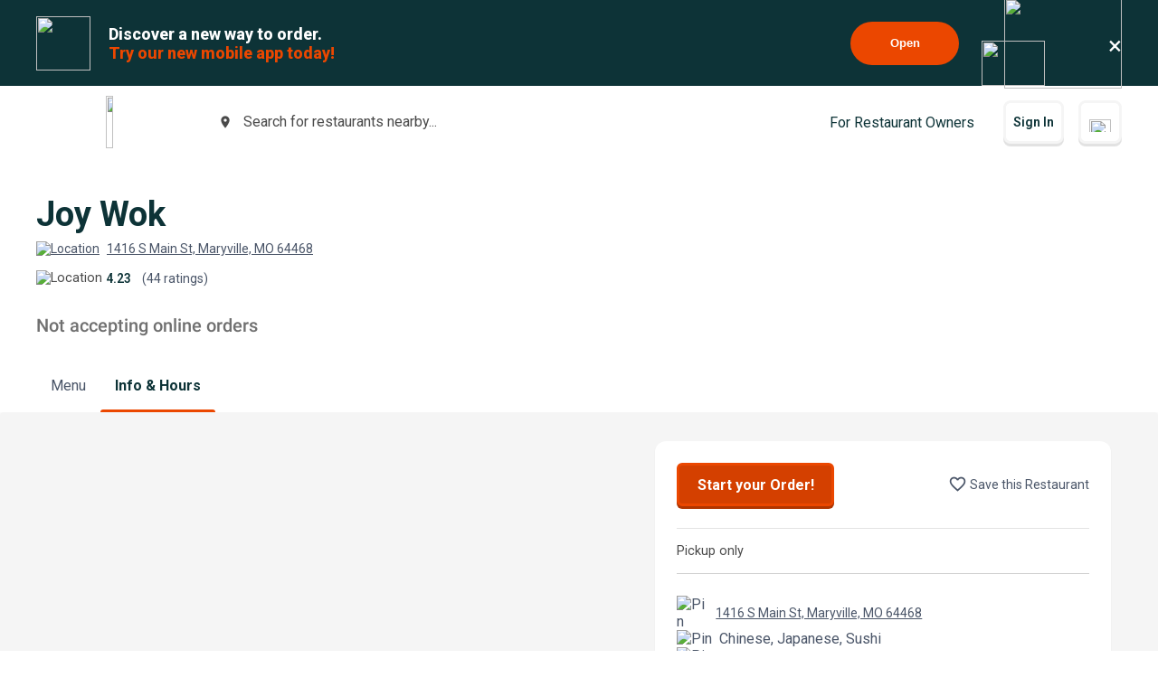

--- FILE ---
content_type: text/html; charset=utf-8
request_url: https://www.beyondmenu.com/26086/maryville/joy-wok-maryville-64468/info.aspx
body_size: 40758
content:


<!DOCTYPE html>

<!-- TO DELETE AFTER PUBLISHING master.css -->
<style>
    .bm-validator-error {
        color: #C53030 !important;
        font-size: 0.9rem;
        font-weight: 500;
    }

    .bm-error-label-icon {
        margin-right: 1rem;
        color: #C53030;
    }

    .bm-error-label-text {
        font-weight: 500;
        font-size: 0.9rem;
    }

    .bm-error-label-container {
        display: flex;
        align-items: center;
        background-color: #FED7D7;
        padding: 1rem;
        border-radius: 0.3rem;
    }

    .bm-warning-label-icon {
        margin-right: 1rem;
        color: #4a4a4a;
    }

    .bm-warning-label-text {
        font-weight: 500;
        font-size: 0.9rem;
    }

    .bm-warning-label-container {
        display: flex;
        align-items: center;
        background-color: #fff3a5;
        padding: 1rem;
        border-radius: 0.3rem;
    }
</style>

<!-- END TO DELETE  -->


<html lang="en">
<head><title>
	Info & Hours | Joy Wok | Beyond Menu
</title><meta charset="UTF-8" /><meta name="application-name" content="Beyond Menu" /><meta http-equiv="cleartype" content="on" /><meta http-equiv="x-ua-compatible" content="IE=edge" /><meta name="viewport" content="width=device-width, initial-scale=1.0" />
                <link rel="icon" type="image/x-icon" href="https://static.beyondmenu.com/BeyondMenu/images/NewBrand/favicon/favicon.ico?1" />
                <link rel="apple-touch-icon" sizes="57x57" href="https://static.beyondmenu.com/BeyondMenu/images/NewBrand/favicon/apple-icon-57x57.png" />
                <link rel="apple-touch-icon" sizes="60x60" href="https://static.beyondmenu.com/BeyondMenu/images/NewBrand/favicon/apple-icon-60x60.png" />
                <link rel="apple-touch-icon" sizes="72x72" href="https://static.beyondmenu.com/BeyondMenu/images/NewBrand/favicon/apple-icon-72x72.png" />
                <link rel="apple-touch-icon" sizes="76x76" href="https://static.beyondmenu.com/BeyondMenu/images/NewBrand/favicon/apple-icon-76x76.png" />
                <link rel="apple-touch-icon" sizes="114x114" href="https://static.beyondmenu.com/BeyondMenu/images/NewBrand/favicon/apple-icon-114x114.png" />
                <link rel="apple-touch-icon" sizes="120x120" href="https://static.beyondmenu.com/BeyondMenu/images/NewBrand/favicon/apple-icon-120x120.png" />
                <link rel="apple-touch-icon" sizes="144x144" href="https://static.beyondmenu.com/BeyondMenu/images/NewBrand/favicon/apple-icon-144x144.png" />
                <link rel="apple-touch-icon" sizes="152x152" href="https://static.beyondmenu.com/BeyondMenu/images/NewBrand/favicon/apple-icon-152x152.png" />
                <link rel="apple-touch-icon" sizes="180x180" href="https://static.beyondmenu.com/BeyondMenu/images/NewBrand/favicon/apple-icon-180x180.png" />
                <link rel="icon" type="image/png" sizes="192x192" href="https://static.beyondmenu.com/BeyondMenu/images/NewBrand/favicon/android-icon-192x192.png" />
                <link rel="icon" type="image/png" sizes="32x32" href="https://static.beyondmenu.com/BeyondMenu/images/NewBrand/favicon/favicon-32x32.png" />
                <link rel="icon" type="image/png" sizes="96x96" href="https://static.beyondmenu.com/BeyondMenu/images/NewBrand/favicon/favicon-96x96.png" />
                <link rel="icon" type="image/png" sizes="16x16" href="https://static.beyondmenu.com/BeyondMenu/images/NewBrand/favicon/favicon-16x16.png" />
                <link rel="manifest" href="https://static.beyondmenu.com/BeyondMenu/images/NewBrand/favicon/manifest.json?1" />
                <meta name="msapplication-TileImage" content="https://static.beyondmenu.com/BeyondMenu/images/NewBrand/favicon/ms-icon-144x144.png" />
                <meta name="msapplication-config" content="https://static.beyondmenu.com/BeyondMenu/images/NewBrand/favicon/browserconfig.xml" />            
            <meta name="msapplication-TileColor" content="#D44000" /><meta name="theme-color" content="#D44000" /><meta name="msapplication-tap-highlight" content="no" /><link id="linkCanonical" rel="canonical" href="https://www.beyondmenu.com/26086/maryville/joy-wok-maryville-64468/info.aspx" />
    <script> window.dataLayer = window.dataLayer || [];</script>
    <script>!function (e, t, a, n, g) { e[n] = e[n] || [], e[n].push({ "gtm.start": (new Date).getTime(), event: "gtm.js" }); var m = t.getElementsByTagName(a)[0], r = t.createElement(a); r.async = !0, r.src = "https://www.googletagmanager.com/gtm.js?id=GTM-M3XFMQP", m.parentNode.insertBefore(r, m) }(window, document, "script", "dataLayer");</script>
    <script type="text/javascript">
        function PushDataLayer(obj) {
            if (!window.dataLayer || !window.dataLayer.push) {
                return;
            }

            /*dataLayer.push({
                ecommerce: null
            });*/
            dataLayer.push(obj);
        }
    </script>

    <link href="https://static.beyondmenu.com/beyondmenu/App_Themes/StoreFront2_NewBrand2/search_ctrl.css?0115202617013322" rel="stylesheet" type="text/css" media="none" onload="if(media!=&#39;all&#39;)media=&#39;all&#39;" /><link href="https://static.beyondmenu.com/beyondmenu/App_Themes/StoreFront2_NewBrand2/get_app_popup_ctrl.css?0115202617013322" rel="stylesheet" type="text/css" media="none" onload="if(media!=&#39;all&#39;)media=&#39;all&#39;" /><link href="https://static.beyondmenu.com/beyondmenu/App_Themes/StoreFront2_NewBrand2/master_header_ctrl.css?0115202617013322" rel="stylesheet" type="text/css" media="all" /><link href="https://static.beyondmenu.com/beyondmenu/App_Themes/StoreFront2_NewBrand2/mobile_app_banner_ctrl.css?0115202617013322" rel="stylesheet" type="text/css" media="all" /><link href="https://static.beyondmenu.com/beyondmenu/App_Themes/StoreFront2_NewBrand2/delivery_info_ctrl.css?0115202617013322" rel="stylesheet" type="text/css" media="none" onload="if(media!=&#39;all&#39;)media=&#39;all&#39;" /><link href="https://static.beyondmenu.com/beyondmenu/App_Themes/StoreFront2_NewBrand2/delivery_info_ctrl.css?0115202617013322" rel="stylesheet" type="text/css" media="none" onload="if(media!=&#39;all&#39;)media=&#39;all&#39;" /><link href="https://static.beyondmenu.com/beyondmenu/App_Themes/StoreFront2_NewBrand2/get_app_popup_ctrl.css?0115202617013322" rel="stylesheet" type="text/css" media="none" onload="if(media!=&#39;all&#39;)media=&#39;all&#39;" /><link href="https://static.beyondmenu.com/beyondmenu/App_Themes/StoreFront2_NewBrand2/store_header_ctrl.css?0115202617013322" rel="stylesheet" type="text/css" media="all" /><link href="https://static.beyondmenu.com/beyondmenu/App_Themes/StoreFront2_NewBrand2/delivery_info_ctrl.css?0115202617013322" rel="stylesheet" type="text/css" media="none" onload="if(media!=&#39;all&#39;)media=&#39;all&#39;" /><link href="https://static.beyondmenu.com/beyondmenu/App_Themes/StoreFront2_NewBrand2/store_hours_ctrl.css?0115202617013322" rel="stylesheet" type="text/css" media="all" /><link href="https://static.beyondmenu.com/beyondmenu/App_Themes/StoreFront2_NewBrand2/master_footer_ctrl.css?0115202617013322" rel="stylesheet" type="text/css" media="all" /><link href="https://static.beyondmenu.com/beyondmenu/App_Themes/StoreFront2_NewBrand2/message_ctrl.css?0115202617013322" rel="stylesheet" type="text/css" media="all" /><link href="https://static.beyondmenu.com/beyondmenu/App_Themes/StoreFront2_NewBrand2/feedback_ctrl.css?0115202617013322" rel="stylesheet" type="text/css" media="none" onload="if(media!=&#39;all&#39;)media=&#39;all&#39;" /><link href="https://static.beyondmenu.com/beyondmenu/App_Themes/StoreFront2_NewBrand2/loading_ctrl.css?0115202617013322" rel="stylesheet" type="text/css" media="all" /><link href="https://static.beyondmenu.com/beyondmenu/App_Themes/StoreFront2_NewBrand2/master.css?0115202617013322" rel="stylesheet" type="text/css" media="all" /><link href="https://static.beyondmenu.com/beyondmenu/fonts/fonts.css?20221010" rel="stylesheet" type="text/css" media="all" /><link href="https://fonts.googleapis.com/css2?family=Roboto:wght@300;400;600;700;800&amp;display=swap" rel="stylesheet" type="text/css" media="all" /><link href="https://static.beyondmenu.com/beyondmenu/App_Themes/StoreFront2_NewBrand2/info.css?0115202617013322" rel="stylesheet" type="text/css" media="all" /><meta name="description" content="View store hours, payment information and more info for Joy Wok" /></head>
<body>
    <noscript>
        <iframe src="https://www.googletagmanager.com/ns.html?id=GTM-M3XFMQP" height="0" width="0" style="display: none; visibility: hidden"></iframe>
    </noscript>
    <form method="post" action="/26086/maryville/joy-wok-maryville-64468/info.aspx" onsubmit="javascript:return WebForm_OnSubmit();" id="form1">
<div class="aspNetHidden">
<input type="hidden" name="__EVENTTARGET" id="__EVENTTARGET" value="" />
<input type="hidden" name="__EVENTARGUMENT" id="__EVENTARGUMENT" value="" />
<input type="hidden" name="__VIEWSTATE" id="__VIEWSTATE" value="VJ+mVkl1CybIRHJoPvRiycu4cf3CADvy7zWhdNlG4fzyVHcnZBOy6tOKv805oLZguJ4XLZFS+Mcj5ucdLlbK8jIaSl+8KSG8ABJydQUbKOTup7cjHjIVk7gQ9GpcLOGHK52vKFQXN9BY6Y00T/B/rJjuzZg5AJTyuSKGD4P+saZ7SfMkGx2Hu/XnjMqR8G0Ik+S2gmeWlNu8n8StIYsu8vhMA6xSBVUBxxQgzLesvKplS906+rtcQ7+OgIg67L8RYzCUVdFOZ7eN8z+oaU+X7jTH2h6EtO/qVmWBxO7wtPe0keCPRSYhv9DUHvK2PyHXbcH9ukIggrG0hZlQpL0NczUu+/CyQmOSE7fFegA+mrH2cQ1Ly7RrdZ/XKaXeLdlSqB9EUDmPjkIAjOGZJnBxfkkaKr4C9jUS6RSlJVBhom7xnNae2VJGDMPa/OYba2rg31s8u1CmLt57o/Z0D22xvSgrVK2YBSvGXjaIb4UrsABcOGlVtML+EJ2rHT6aNk7ZmJqNzMHQmZlIu/98cNFge6CokbcM/8nV+lntLdODZtgACjR4FbKKm/VbeWx0XpIslRCAj9vzvcVtwTRQkC6A9GXqnyBdnZ/Vcp5rdaBa4HQ1K6JAMNDeazi9EExp5CSMmYrhq0CFpudUNYY0ZOzD+nya7cnXRYuX31OQkYbGtOyxPB7l7Dowk7SB0m6ZGaEg/ingcoprfr6Qc/w5893Q4WYJGCHerkqY/SnbC7zE1zyR4eataoSQmfdk+ZP90NBO06ksXR0gSrpYZcZOR72tetYmUfwFSQ9cNJSLXxDeROdag3RjPAIg6c4p7TgaLKr3dKi9sHxYEViPHSpTtWuVTpMRjIts1zt6bWCo/zZYtErfYBrKUfrS83KWskkTj2f/Vh0syJGlF/W9GlUJHzMOW90GFcR7pc+nHQpo/8DC9tRa5o7F0l+QhNS4vyHbxBfxX5wfmGFvYLfGPoUR6cK5FwmLDtUf32kcpSc1T+j+geY1WSYUf7xfAYUyPxNxXZG+SPWrJTXq9SRhg+3VVlzl4dC7hKWDaHOso+QnJ+lDwMosWFFNTkYylX7dvlT6LTHIqVeRY5w5KA5wh7Xk1cd4NyRg/r/B3YvTEG7OtIr02h/5ypFprSJH8J1fR55oIbSl75IBCWUjuMPy8V1n7KzBvlh/0qah3+cZE19K96WJrpgrv4T2gEl4Kdhkjw6j9tiR2u7hvkt2X6q4TMYjbDRaBoA3TFAwkrcDFnUd4Q+7ebV2WzYa7E4gqtuDTNBboaF/DY+3zs5TULBQLy8NdTz8QTsZFdCS/3+z1eS2KGdkyIOxnp1NAw8VoFln0VcFBNmDRnARnea7bVnoRv5GGKwWeggIjfWAk8ZvWPn4+vWe0T0yj767J1fcuiQXLFpaHNScbGdEQ+mYkGDSFrmebxHWDeIYwcOHW5tIcR1mZhDtQFBelIOZ1awI6jIbv0yVBs/ciKUasZGvmQU31fVxd8TOZLYiT48yqfkX3Fp7V9fk+QLRsc5DYKm5l7OxjF43cOW2q0ov7eZI+0w6OenX1niiDBciPqw6IExs4ZGAIQu+FVZHZpsfUS3FvAHgAb6o/1cEk/FlcveFP+bbqzJ8tyYPzzUTl+UTmVyS2Hpx7F2pnMBPAu656aGl8Fp4VAMT4X6B8lret0jENieHSMlCY9e35c0JwAiPLoQQP6MR6H5K3ad3DOdx/+bagq5vxObb9s+om7NaHedTfGj9J/20cOo1I90lb5wTnPNoaa8fpA86hCVhGMnxI9dkh1Q7eNKSLMDtTmJ3RCBqHyljMefWkikxJQuCHbTgNNQIRddtHOxUlnZMPwi/a/K2XPSdkrTOANo1OydD2H2nQVSgVuptT+dsvLizCwhTEIzuZpEZMmTnJwozIsx98wEEvTuA40buoGOXtxDtAtRMwFcYqxmXKmWTkBR0c/[base64]/j0mgDTFtB7xlMm99wS8xGxDFTus+XJWd5r8uwHw7CZiT+jQr0FzI2YF0kIVDvddbO1BllXNk/4/r36JMAZp/8CkeHBbi0vDKFoN5vR6FFpll4N2HGGY+72nhOjMRh3R4C/GvA2DKvcv6mPNrEn0hfk0l7+RCGQJsNV4+IsXIwRDsxyjVYMrJWbNR0W9YcsHJPu3ypjmxo+nxjTQhxR+Z0vZBwvGsTlUBGTs9bdLXp5QGbvbUWuq0hmau8m6TwRL4gtrl4p6wF54TXYrvlJimXcz1A0GjZA/GDYOiQnEO/5EpZPwoM6zv/xa/7lPKgQp5fmKGg0FepttR58+AxT7nrh9NLVWeANp1oV3PTnHnCkcS4Hp0OocGPlMQMTO5MBwybYD8gDurDA0zm+rsBHAFil9cH4B2R0/Cn8mku/sA8pxesw5dZIKkqB3qeEhrc1SRNbe6eSBTx11H4ZoNO9XFKJJPvZY0q2OwnWIutw1e0Z/g5DHFxoSEu6uk7c+1PFHhSBPxzsc9JX5VX38wOYB9ASF2ssGQqeNAx2gg054VuZYswDtGJ8Z39g70R9gaQ2FBJhy03I42zUYKwevP6c9DVEXwu+K/V5yMyLnKxOMmLBdAYUO+mb9lexOYmKA3fNExjswKwbwwbBlMUOhrD4MPMdD1PD6aUS0Yk1Rl5g9CL5ADKLHidUyVX5/AC3Qmj+NMWCgn7KLSnTEYgvVi0ZrIVgZ02MWQ7jld1X7f2ev0emqPx1mr9AaR6mmyQrf5OqWKAIA97F1CFjHwAYbKpsukizMuk4RcNGB6BTSNSsNQMpsCV0ANU3nNkZgFO8/KVwC75WM+5X4Y1iBTi3AOre/e6NFgfDZWvMtIcMHWgDP+tnFmlHDtp9bzKX456O0pxPxRj27GaY5+yh2JlADUql7T7THFTH8xkVEbWFUbOcJlur/0GiDLVsoc4VjhTZ1ul2cwptF3uW06nRmKMfBaUAYe1Y/UZARAYQGuQxupT3IyvLU5kn9krRbD6XIYK90koiN/D7qgmZV7wl0R1CQSpzmu4FiNkMLe+pG4depMXa2Efz+LvomRLmtMeFY2H1SyRQZgflXazicBgn0qkByKQ+0vZElehSHRmbryKeVoLgOkDhgbX9FrYUoJ7XQMtA3g3h2EsEDSrf/2Tye1ea9vTXpGLNC7oeZUbnbQdmbC7F4ydeJf8+ndAxEAfklh8ZyuY+imY1KyFUmN/wDMq+7yK7EDf/2ciZQxFKGBy404Bg3Dgc6lYE3hu0TBswErLweW1tFFNnD0o2LK5o9t+w3WmuxzkXb3AWChg4CqTqU9MP03YbNrLqGMbh/0EiZPRPDTUXs32UhewTcH7u9TL6WgKgbti6mjdt7ffNtDB9DUHBNlmyqZDJIL6bdiiRW9LJhNp7j3X/7wyvcTrG9gHgCu02ljxBC/XXLx/qLBdbrLrtjvQ3U776LlhWkTr3dT8zLz52posR5dIzrCgz5StiBBc2wTVm/vWnlFiE3WpvgbmqzH+e6REYr+EoWGDfAICMaNyRF6UHk3FfQPKwPJs1ri3U8DKQ3QKI1omyFpwfpsgzxU9kvfv2eHmitu94U+vlCdTLrFJ7qh40VKkVBuJ3NstxyBy1RPqLhZwbHUWZXoQx/DC0TdmuP/[base64]/XnmhDcq0tCjCpskGkGMAqYswuvg/ubRUOlgA/0RANhVu2M56CZJp4BuXLD0b/9GBj336rtEYqOjMdJmMvlKrEaq2Y/vha0ngVeNnF3BDqIPwVYloN7/NCcu1sR/zXmmcjzD9pVGKcG8uqHnMTnu9v5hr0cp9dcTag5zgberMlKZVtKP6xZUnvaWDTUl+feqHvWm809yJkLWungvFOfQCY4WmVGpeSYj+W13Buoxqs7qC58ce80/t8M3Xz7RfrSykKWaXLFic64vsA66wTmHBTc7jm1UPkSqpCbqiAZnQ4Y48TuHcGT3C6DEWuWCyvMgSEc6XlevGXzPmjObYQcbJIw4UwE6uSQKc7ppNJy6OhKc0ip26dfHH2yY4Wx8YMOoZBcCSRPTFdeSfRc9BlybjRiv2h7BnTLZBpLvk4gyhPT2NPegp3J/Tng2Fh0e0+BjFVy8SyjSwBPklHP8j1VZKk0sD7VJspJinzOClojtv156nHjlvwdXzF2hwmRkDrkEkgncTLh5mRXZ8qWDpRbXBN4dx5mr2WGZaUW6lckYFQFNkOzH3yw7DmAgls+sUY2+70pd0Ir/Xqyc7f8reKCuGyN/vVKQOZiJKv/hN56Sd3CAXBdylmeH7PRsBQkfntHX0wYbZE9iW0PqGqZcU60tMnZMu3YSwoVK6oBOpR+l6k4t/U8xwsOB7RbwvnV1u9G6DKF8pzc92iZ2zlOhSzox8TLjrnzEbSJ2IZuwPov2lMOFFrZZ822rWqvfkZE5y03NjHv7tWV+iXfOW6jJ017L2zvpHjvQ5jasfiqyQwvZYQ2VeH4qwlaR7H2aO9rF3U/sXDpfGCKr7/Wc42PJcIHhGuf5DsLPM1GQtc3qSXtWz0tDj6BiEt8dF6L06BuZOL9QIqoVYM/b6Ff5+OkPjD7Mwc84XZeXWb2/fzvpx8MU4pMtr5j31+LhFWlMC7HHEAZF2PzL8WzusUTpuVttXho8dnI5wwTkooR7YWr/u7GUsowft84kitIQIHl+0GdPXeGN/sfy8BpzM9TFwtpgtoj64mulkaTMO7fIOYyRcknnf92CYY8suOIYtLH2O0RAsXFQcVwKzo/wOwrR8/9YmWmD0PPDZEscVfbLx88wAlsPh3szpDmTxo+mDU2JEl+neE4Gb3LlasQwfULw9F6OMUr5bbtNB0/8MOP9t5Xu4YDQA1VQ+eX8gPCwoKiDfic2dBXqSycuysGWJl4aeb74JLUBA1DSxwuKVsogRUUBi4EYytClmpZp4685HHVgTYNk0NLS5Bs9pnxhuzCt0FTgqIJd/Sg35txOOSYdKESkc1+ssqPx2gE3ZUnUCHn7SJtHkQLS2LqOc7eF/inpOjgjPe+uri/TCFtgPrkXoVw85X8sOrpxIYkcFz8o6ZPQFLOhFb3oz6OqFxNZNmvMM63zRLRe1+snjg3yuPK59JgSdTb6GnI99WJaOZK1aipsH4UYUhRC5z9QZVZTPJHE7PFDpcBg1wZsd65b/cudIjtNhP+PuMdmcdncoU1GbJ/qMICs5HOd/MXBgVD7x2+u80Rv1OH1BLP2/AwrszX5bYam1bndPxTfhBdIMYpYG/Eet1kl06T9ZcoI2qei/P56fFPHk0sIRnNh6oGJffqoM9qdSUvHfnSJKVztzEEvYU5lWdlDje6+bGyn7JyXPGT7PSrWA/YSuS39cGkLnRTvLonI+3xo3qwWUpaRlM1mo0Zi2YLqgQ3byZ7HeMEzRidNtYvVEPGoAWwzNg29oW+WsOzuLkyeNEbDiHK+lxUGhYgxy3SCEFvdzJ6lDhbP3SV0AkxPRmJ49Kftxo9UUu/1/bnWtPROTaHJGUuh5tL/CvLKOW13h8H4hWoiwcr54TksBIbzCrFFSjlKv6rvp4IT8JayEebREbcIdEjDy6YdJDNwa372q1XZgsiDuc3ZahqPjngv1zcybKRhaUql4o4g6jLsKEtzkNHuc/WFDaFQGRpj1eI5qIUiUKE+CddpjvNdXoYbpsz4hLXz3zmv38h71yDI639w2Fyn4hOJ/HLf0hJayu1kvLdA8jztxK6XBST93t39JqwqkMSPk8E5Qay4qayhv3mI2DQQ+0b426njMYG/kiCcN0y2kPlZfviwYfn83Sa/nFKU69cQzX8uxW4vWkpBe11PwQ5ukZqXTfaOlhiV+1Cx9QaJXn8YAyHFpa4gSSH9JRUwOQvo1IgapOzhoesgqxJfRckHSEDpwCzCdEr2CP4LUz2usainzAmcC4RY6MuoRuhXEQm+5kBVt7jYZxsclyJ7xIdU6sXIGkM+1/ZffW3hVPgOiJ7DohcpAQgIIdteOvqg7Qz/cMtrq2yIOqLC7AA2ZLVo2vVfhW0LOcvhZNinXTZi6o2vr8M4OPAmZr9lFT4U9QB13UMxosbcVEM7XwFdxy1ymz1uAxVxjwocYZtb94xO0rrywpWbRj7Hh3yPoO1ploFzSEJ/cE345iE3swtxrbgReO9JCE1Yiz3C2xzPtlqh+NBk6RuItmsFmEUlW7pOzCPzpe2sQyaZp9RaGGTw8gDqfTn0nxEBO2/MJEWtsdvHYOOxt+wBXIzLt+dqVYBofVriK+POfJxr8CL36YzFG9BbgahlwHoxpqSKfA+S3u2a9N3fVllJL2fGXC6SRfckzTRny82kvKJAnFS58VYFtwgfAFk4VUs5l6Mzk/OTXeRN59sh/A94+gllvYYNBLTfs+pVR/rPa+mxIjpZZxQtIgyr8gY8PAl/4JcT8McNw78xa4zaB5Aezv5EvnD7VvGiuQlxNevoHJNM/IhfA7sdn2V1mdzUbGVt3jkyNJpI6ZZG7Eb8Bx+DJHHsj6h3hOEopA67bIJU5clerO8zQKQu8UnEpHwuGKZkH3QOqv1IjL8I8bljvwrB/yUxRiXF5o8w+UCyoL5deY1OFUULOQBTry0gMa0rMPkwF+SkXZzJn+p2kihNo7SVaXAJoK6UeGKO1ryL+dL8xOd/Io5yymjZ+0FhN3IAiq+y57iVAfz3u6Mpsnt4DPiF+6roVhlJISbWyUYwSQE0o4TU37bIMcNDk0Cqhi7zovdqdhqxA1V/hHqggJb0SyzTqulG8d+lPgvOns6MUXhHXIppdVw7BFls5YZZnBhgtMsRWojsc3nVmQiHEGZoifsBomm8LebXJE+yNqkVTggL8DhDmyq//BJXVcGx3tXBZfr9JrrKMKdRzSP05MjSysBRbrHFG+bcuhNey7/xWHVvg09na6d+h/m4pcIwiBC1RTZVrMeqzCMYF1dGI5J0lVSJFcmZ4xU1DwbHebt05rARSb9+JJOBIMZv+ZLEq/LO5Z2pvvnAHT6OWE7lRia/AwN9r8/cMD+m9XuCTsa1E5gouCZuXM5NQnI1zsBnf+bIzg+Yj0GyIMalKQpuNiYE+uhieTUnEBtUb4m/sRRHlYa3osRaneUwFSnfSEM1aRJXwwiPg29LMTBNaLufEIgeLxUZDDP5cSTlRDg22k3U55qDoQ/M2M/hN0417+JB2mOlQmzAAN4jQ8J3fRxkhzG5z4aWY3EP/1019jY5LVyP93gg/bLg3XU3kpuNJGq/vIhIafSFTXwUZttdrpLQIu57nVouD7fXhVvGKLpQE24CZ1acp55cC1/s62ro2ZlBIZaHjx2pXmeTi4C0SEUA5RXgPZPKccc9RtS+I2seISCEAknUmO54Oma7c8TMg8nbITFp8EFVX8KjH0NhjHbbfqDUpkCfN2tuqKa26786CN+Hnaks4hOOqwAIhRUkiKQ6Ng3vK6mNcWzn/7AeBT5mDmMGsJYjgM63Noaqs+tfWkslHIQIe9TrWt10eCSDadMF5x1rvZHJlHxYmz9FEtljJP2gbB1ADH6A6VHMwsLlaTMhcwMFhO0tQbvLzyMfWBwVLcVou3oaEqlW+gDUg464U4B3/Vab6Dv6JH02MxFhMQRlWqN4SzKCCFZmJpGh22x5wDBbLRk88XukviNB64YP7Uf/72BEKBFLC0x6Cs5bb/LkjSeMFvVeBkMG5ewrNb2BdVzreiUTg+Ua15b2kXCMQXm8oY5IVPUxPdXc8u9QUJnUPx1mqFHxBw54/Zfv3lIt/XPFfl8aTI/9JRrm+L4lVmYReWBbSpjWsm43kvM6PrTmwySSoJGS3A2ZiiSHUI1031RoE0XQy3EZDWJbQujMqBNr/le1spdWkvc8ZxlhOnqpxWPXh0+wMgT647yf7RBCAHx3rBq/Rz56RfHRJanuSklftElA5gSAqz7uWvkXGe+80BfPy9ipKHtQ88ChMs2RcmbwqvbHQipmFNrJpGqpvsWbr0mxCsgitdzj303q7ivpB+eTsEMHD/+mSZ3okqxyBRBhldnBy9RZfq3sqKHLsp746HJ2RZghCZYkTuw9HbKuVXfieuT2hwlr8nRlrfqZSDPjNOZkU2GM+N5/KFiuJx/z6KDx0ssuFG6u+hToUYZRRHcUjoBevURfTB8uyoU64LDeFjdJjP4Jicis0b8Dn1BVEM32OkkSRPY4drTtUInx+5TOGbMhRDT7KqvFzavU/CAlBdih6MeAS12KlFqgS3NNmbmcw4RQjnBXozyj6bx++TYlK5ZfobrcK9IRrrxAGLiikWXN0sSWnnhte2PM6oQqKF3rVFdefdLwvYMBGlHv3s7R8vtsR/J+OnI0ah/6PdsrXGuJ5mUKsn3Yi/u9qpPjIpCAq1li8ZotEssYkmDKMzouJt82PcGPndUYX3tfAM9gqT2i3yx2RE+fPDsSU09GzFA95YTM/77ZTuUGsrqtYNAHMyRt15SAySMFQjJbBw0uhMRh5ss90sXxhWYoo2fFcwAmRHvv5hs6g3Ajxtb5yxbRKlr4p9f6x0ZXtd9wRfBbZZwG4cEyhNAFb+UrSNtKCo79DrUTjiwi05p+HkykB5fjNtnhmlpg7CSX3Bx0CGxznhJDUGFdJheHtowx7WQsA/lHDMVfGpj/iZsQgPsymBFwJHhbcnQDQigl0drx+o0YFHRjj3WiESHOo1L0IGOkgZWjP7HJ9ZszkaZ6KqfvWQK4TmvKq9SQCMndhFtWbyyDZxjBIHxJUPEO1oPzF2fWLrPFKQ7Atlu0igyV/xgRnfIPfx661HBa9JhfbE8yDM7qI/Za2GetgJ9/9QJM/nKWwUUdos+mIenBUkbVshWJkJ0BCRbdn8maAaYiJDkkZjU3FGt3/W13UZvjXGn7UX8QTFEamhfNgnssNE/pe/pTxyrXcx9vDiR5Mjm2iz5LO1kmmLWxKGgL3OjTQ7x9NwLXZ+ZW6zfZyDVfsdyr0OT6BF1aLfs7gilMZ6tECO/+QcQjUH01G39Hi+nZg6H81uS+QtcjiB8e7R9gwYc6mknGqs+KtFdUylK9Zy6p6eGlYLHXD6pd8tKmOJ5U5+7T0HZjueQqf4GvTwd4GE/2yyYz4lnyrsYwmSIaoYtxBOlHTPCaiGbPLUcSavpi8xSAGJY/cyEsleC5nJWy6Ve2j20dAmTyi35RPbIZutoA9ff8R+V10RCza6ZovMn5J3zmOAQ/U9ThZybPQjVFzQ07VIEb7ccRLhr5vk4uow3hKTgeE1CLdZtthgFG74bs5W1pX3NA2NBhmbC/Cg9OWvCkXW8vhfKk6xrza5vXFKh1XJkOD3gpjdz0QD30tQUUD6pq3t4I9/wTZCEhZuJFsTBvGV8sBoduMNIevb1yemkJbxweA2MWb29IJfJ/iNoZVKHbwgJig8UPzDLJ1WnjLCpJb4E+WpLPJy55LTyeNxxYP0QMjDylmumyDgFCSfV/ZTbSVxvJJHqGnOjLnl/seB4l4HtlK5UTPCOfxCDTmgJRsRO2GNAv0s4t32wsTq3FbV+DVMMMfGd439/ZZ88T4UxgXUsfV9UtO8VFy4Z9r2wy8YuO99TWYPMfPBVr3GK3zJ0h9Bu1Okoh47buSzewOy2n11ogKDh+PbGLT0LG2f4lsMn7wCUIB/M3LzGMtj3Wd6oxAMPPSn/brnxI0Ay7FfyLu7VKI1Au9TBBzHYTwZt+88LWU8suqI4iaE5zyamj9oDJNsNBSq4EkikcAIHNFU0owsW1MI65roJ/yzWXZObHSgHwitB+sfZ2O/GXh4ubHd0nw85GCvNAclXumNKFqyW413AajxUbbRc+ryDdpmnBxjWhTtFdF+f4CRJiF7bV2kynCEXqmIwhLqdw1pI/K1cSZXyDefsTB/iVN8AhMOWI6wj0l7kqLc67q39FsbcJ74Kkar6RxXD5FOmc/Z12SRIAeQGt2sBp6ZfbXgJ/NA4rEgU8dOILk69K25hGjIweUBX0JhhgT39YrrT8JG3hlcRdUEFrSVlH1QZvrI2xwJVGpBOgAV9buJGpsNz0Do0j4SsMwyM1hNE1mRRa3+zubwRLyJ95ViYhCUe7eY3fJd0TJun/NfsxbZiNYCJyUg5AfbJRGvTsmzW8ry0QV3VgNW7CRZ7cvQkscbZuaVnX1szPZJ2UkXFojEDCUpZq8nuNCswANu9455jfgHb4brZ5Pxlk4R5t7e6/[base64]/i/a43E9ffYdHzr8CiFcZN3kB2AQ/zqa+FcBBUJVwdsMW9Me/jIOkJfM9DQNM75Tb8mZZijb4EP4JJSO/YcwCQN+ez7KttbPjnwZSUz2KxhEHA0ci3/31pbh4lCYt2Emz5Bt4fa34+ynyWGaOzXYdS6OppwzYk9whBtw3bH9c/kD7uYV029JPq0qhBZwtXMSNHPvjGcZrvYFJ5S250ewG5KAV3R2hKb5nyDoqwMtik5fvE1NWqrFqnwqmveYHb2Tl7kLvEc9XZ82pNZBOX3EtyMIb05RYBtWH54MBtZT62TImhRziyZaJsfnCOAIIlUz7pYJNa0p9y7PnOkS4CC/[base64]/PRnRELGouiNOXpLDQb1272AaezG/E42fhB8SAkCBrpUC3k0bTOtKcakgFxBQpOlbnTj191y/aexgmDMgEOF1zujF7rwcHz29tkhE/FddfIrs+ZbsCJfQC5jN3OAbR+O4ZBkfSwO2hCnCNYoen7Zk9/zpXpZFNM24C8uXrNHQOk/X0PLC695HxeU0D1B7j+SgoTDSNwRznrcOrxOSNFMB1s+esFgMpAKYQDg9Q3BTlYxYDO3a/Nlv3RFBJ/yCnVAg8kN+SUMAkHvgPslq+fJNinNH7oM2AIjqmUTAE46WT+le8OmbkD6nWFU2koMDManplcOtXWO4SfwXaBeoeTrMuJ7GSugSA//5gbksyWXBhxsRnvwAYY3K920v8ifnI9dg0wbpfwBMQ8GNowGA/EXn9g2TmJdDweIiteX1G6M3Z0fdznOrghLZLasZpYrhoBZRjeyTd4Da5weprNj021EIpcsPkhi5agEKzipZ5ljNAezoBNd/rCd93izRCM6P9MNDV2pOfRHVbDJLJKtJbNKywNZoP/dfBigqNQarg/wnjSK1aQ8eD4JygTb11XIXM2XYJkpVqXNzD8/s61bv85+/Ee8NxXMxToth8pb8SZw6iVMROw2/ytrQAPQZwSZ0Ivx1wfKX7BYf47+/gOJyc3poYmFss04nS1zGor+ue89x4LLG+43gLAEsTdIJpJmu0k2bVtDZqucoBI8lpwEufzfgjtmnFPR4D/jhaca1jZtibwGwuqBnNoSnunlILLTqSBte870ObcnYCGGjxd95ut9UWN8CGfc0HfbLHlbDi9OY8L9aRxLKzWwQRfgadqYbZ+4fZ6/nt+UMlxYcoRYUbRcPjRsYx1qd2x3CYN3Alaj0otmz0LuzeK4xQFS6VvzErlVn5pduAaX5/+LGG1HX5NBSDDzWT2EWAJrkI4PU90/WuUz3LlGgoKmPwpfsyzjKkmbKqoThRTQELtbyi5bEJFVW6ape3XTtyQ8yaa15lxereZDRJrlbPbuqcWaPZb6Ep5fTOO4vOZgQyfzXg8HnPK5mJzDj1AEoPADVaTg3C1gL9r/JPBrs83ZXOxxCIfOWkNXaPU+DkDZ3tR/htXkVkco5av9J/S+yrWOJWA4v/g9iak8HgggLU7NhihlFHtQNSBepHNJwEaBYu75VWV2a7Cui2wZ1FZ9rn+EusViKm+lfMDCXMzncRbP0l/[base64]/3PtJREvE578SPYoDpY7wkGz/nyI4Avxw4wzHhsREle0WEgvUbUELb44TyqH5rW4pilE9xQAxNU0BAjmDmTW0XR2n/y2Z+RsMYoI3RvEH6U/batyfJztE4tZtXtNVWzZWTXXrTp/aSP36oWhB3xuvTCGmE6TquUmY8fIRhn6/m0hOI14QHjnCUP2gJEeyXVyRh8ePPoxmzQavZRrpmVgLmfFMTfSI14TfYlGSW6zv/QUzH9xi21jtsfosfMrWupnBcYerOsbcOmnH+Q/nyIM4hWrjKq+eeTgje6jLeH5w6cHGzo7N1822IJ61zU++8N3c/whizT9lcrsdkJVwtbIE61L/ouJGJyOftdNtgEBbw4wgNRbrKX9cJQuLOnUrc4RPgWGVZt7KXx3OTH9YIiiYP74gJSDjA80l2eCmOOrC0QpCeSl7O0QHWmLHPB8bzwmJIBYaWDAgwtMkutrcdRdRJY+mfYwkpe4c8rJKGOzy8+4OZZfSWZqrmBkWn9MYsj/5sCLUiWg3D2594ekcTNEpwkfG+HbiTA0VBWgP8QNvw7hHUcQ4HduXHchdkptAKk8WzeaAyBOCZCvTFlre8sXAgK1RWTYC4nbTD9IlKK/uRpKGkLukyHtcyiwRvVLqO/MHAK/gmPFNUjihqO8hVNBWFDEzek8Xj4mb/PIoSN2cgWX8J1dBHnj5oktAowZhYInCPbiU7FnXtvGl3bhAhaASVMJ+E28LL0P63P9c7o3AOAZMp8GaUg6c5Dvb8KOCvLsms1kKoUC2lBCkfPFtMcrz2ruf4pg64mTnjDHS12Prccu2w1Ym79AR3GI/McQ00ReKi1qYG2eWlGx7k8kqEq5Zo/[base64]/tJ+/Z6GD33mvyvk7ZxwFnekjyVyot6bw2sL8VJ2YUAQ/MIsXAS+z/scVPU5LbV486BfpOf0MBkRvEFyHXNxMDAqlHPnTfqY7qkA8S6NZ83m3KCbkQ2yFhysmxB0/Q6K/xDBVtPthC+AoL5kSdGvDk7IG7XevUHE/yJhErkRuMCxUPSCm7Cq+KQbzKq+PNxzn90REOLGX1nnrUOerKkUlkOxgNpl5uxVwSAfBgNRYZ4ENzaiDCROyscHth4s4H1R+Mcau7WuL5cRM0yN4gXmU6AemtxbSW7WXdlsQIzS/pnCsM73UJ6nBVzzJ+xYeK8ZU6Kk7vOrA3rYwEzaYEFFn92EOeoL7PD1NyHra/+L1lYzTlB0o2pKtQTQ3B7B83t4+fatPPDeMKNXxPf/yNbJ/qVsSREnVjKL46sFlqj4TKeaABqzXrtmwPAQpc6dd7L8FPkmRgO833ExOOHQsPRuYVEl0gy9M4uMNAtBFIEEXpa7i4WZmTLB/wDPp4e2GJcpcPRwy5+B4vLoCptathK2GXH/i1VJRvMQxFtEpQAHFRuEa8b48jq+zvJssgvhaY0oFF6zl0ajIPuKuAe9SR4ORHW6JseIjjJcQrW93MbAJVZFos2ZYXAivn9njZogpaN9nlybBSDOXWOOV6ivLTii2IOXy7BLcsrZdWF44s/h4dCuWW9im4c8APTsrOnz6PH+UsUpaBhZUpW90sjjfv59yxvWP8WFWomZnLhOx6wIb3PnFB6PpfVvuoAy06eDeBmoyNcxW4XvhhtS7gXvNBaWdH+fm0MMQTAJPiHT49n6Brkeo4UNPIuZm4eZalxlWqrHCPbVRHHJyyJYj0vHcA3EDLt0Ij6ZV/ip7ey71vsnEIw6JwlvkWcofcq9BfXV3EHGr969yxWgGMSMu+SdOS+MNbAjo0Goh/eBRgUqL1JkZZ6i4XBWorhj35hFhVBUjMaaGwl9Vyi1P7ceZ156J46rIUx4TKmvUcCyXTEWwCqL5hPc2gId4hnMYytk9aEeUoYGYz/ZjqK2gvn8fh6FddwqI/VWkSV3nIqIbVGmirtr1spACHgq6mfkGf4/mYKtDweyolM+amEhXrnsQOdxKCGawZHtRdxpcJNOOPHKj4QigfIsJOTxLTJaRZBFgpPSxUlfTN1JlfmWPQ7iE71gdH/wRA0hE7t5ya6GaTg46bN5vNhjCnpt0ffR21ZKTZ6xtkujZXfCTUR3apxxidfLfGZUrcXyS299UbO3aqqIqoKydoDKLF49p2m4HPxeoIZMfvtcTFfjcLXOQmx9/OunKpnXRF56etBZEnJUCBsW81qKJPhbHDdHpNeEqKUSqd/o10Tv8nkqx5F/yPtXdKA4pbafo5Yq/s9NgCpuO/Iflx72swz1u+hWtcZrUCOsvzQPxXosyPGsj/QQgliKRaDuUhtA3Qkn4bPoYnU5uwLiIDcU0RIz3fXMH6uqQcM7oZq8bxKwj5vM2ix9uQFtuFLInISSOKN0Wg2S+WMk7MTwvSQEe+zTzADvZOOOKcKM+r/gnsEC49ddP8M8BW38isYfAx1gdDxHlq2tQaALm0gzU51YnkBFLChk9JoHkL4LmMZjpFJuHn5zjAEx5tJKtUvBmFznuwwHbsKmgZ/velDcj4XM/iUU5RBJzNlqkfvjsEC8Iv8VZpwByqYAQEZk+on8GQpte6c48dgs7jftCwMBxvkyNG1p/7CeRC4qEqV3hq9AgFjd31uazZd0MBXIekZeXtKLyucDgX+ect8+wcz/54ewmzPlnctpD3n+M25eab+46KTat9S6Juvopqek9gnSlQ9mSyht6AHIjo9dP2waKYaIACjaqsWHaP046xpBdA/t/bJwHfnPsI2pfesn2Jc9C73IoyGqUrK6dHjV8B55uL3BAJ97b9qrY5COcqU87NWlTnioOdMwSmKKeraj5YAPiiia+Jdnl7+67UJGfMX+5qhcGfXKvBUSBR/wCsxeVc2ljYZZJJVDDOkPXgHspmIefpxMUO9dBfm3NLioUAJPfpUh763+7ALjDwD8ZYnaEt5M6sK70lDfwMzlfRg1EU1b67ky3JzlO1buxxPo6Gcm0jD0+4SKbkA+waHPtLpDf5uH5JH9kMU895CaCkju5j6VlA7/cgro5s8SUnWm7N/VPK4aFK9tdmlThxnljs5kfgi4mP/Kg+31WShgqT2InprAvbsoI7PrJQUy/Nt3Y0x4P0vDF9735sr5C4uonhe8/6dwj1AVFX7Efxq301k+IwoZmqDSs8WL2W5Vly79GPe8dCDE34Bz/OZ2BvUBmSwf3tai5zJvbzWJGYedbr4CeBD7wurmU7jnzsomHUR8VFVH833DEkf/3DFL/nen5xIrhrvS3E+ni5SWIYBweut4ichwbeTdh1IiltzLaLm98UH00H4k2SuWHm8VtzfOkmTkw2GHOEOgyKS3Xp8dvhq4C5l0Mf/on3Yd+rtdCBUhfFJuJ5yKMJA5Nff+gWzrpwtQm8q1rDi90ZK6ml0BRCT6UVYILQAH+iIBRHcAqzUNB+7XhtwBPbF/L1cpoErSyP1BCJ3AHuggAKrLfFMpjFZRuXjW4kXvhj+SD//oWi+d/nGR0tLEk9bmUGp8AtKbvBGSCXRTDNRqdSFntDVYyyQrQc7T0umynMLW6XH36jWe0hEy+8+gkrNm8pek7RurKQ1ZRv0OTPR5YB57aEIof2Hy2kKlV3" />
</div>

<script type="text/javascript">
//<![CDATA[
var theForm = document.forms['form1'];
if (!theForm) {
    theForm = document.form1;
}
function __doPostBack(eventTarget, eventArgument) {
    if (!theForm.onsubmit || (theForm.onsubmit() != false)) {
        theForm.__EVENTTARGET.value = eventTarget;
        theForm.__EVENTARGUMENT.value = eventArgument;
        theForm.submit();
    }
}
//]]>
</script>



<script src="https://static.beyondmenu.com/beyondmenu/js/mobile.min.js?2026012917" type="text/javascript"></script>
<script src="https://static.beyondmenu.com/beyondmenu/js/modernizr-custom.min.js?2026012917" type="text/javascript"></script>
<script src="https://static.beyondmenu.com/beyondmenu/js/jquery-3.5.1.min.js" type="text/javascript"></script>
<script src="https://static.beyondmenu.com/beyondmenu/js/jquery.transit-0.9.12.min.js" type="text/javascript"></script>
<script src="https://static.beyondmenu.com/beyondmenu/js/jquery.gac.min.js?2026012917" type="text/javascript"></script>
<script src="https://static.beyondmenu.com/beyondmenu/js/dt.plugins.min.js?2026012917" type="text/javascript"></script>
<script src="https://static.beyondmenu.com/beyondmenu/js/BMBodyScrollLock.js?2026012917" type="text/javascript"></script>
<script src="https://static.beyondmenu.com/beyondmenu/js/BMReCaptcha.js?2026012917" type="text/javascript"></script>
<script src="https://www.google.com/recaptcha/api.js?render=6LeZKpIdAAAAAAcH8fVjI5OhwLVuNq5HxPIH81Ok" type="text/javascript"></script>
<script src="https://maps.googleapis.com/maps/api/js?key=AIzaSyCM5GRZIS47TAs4Vd5cDd7d4PPNTrSztLE" type="text/javascript"></script>
<script src="https://static.beyondmenu.com/beyondmenu/js/common.min.js?20260129" type="text/javascript"></script>
<script type="text/javascript">
//<![CDATA[
function WebForm_OnSubmit() {
if (typeof(ValidatorOnSubmit) == "function" && ValidatorOnSubmit() == false) return false;
return true;
}
//]]>
</script>

<div class="aspNetHidden">

	<input type="hidden" name="__VIEWSTATEGENERATOR" id="__VIEWSTATEGENERATOR" value="9A1E093E" />
</div>
        <script type="text/javascript">
//<![CDATA[
Sys.WebForms.PageRequestManager._initialize('ctl00$ScriptManager1', 'form1', ['tctl00$masterHeaderCtrl$updatePanel','masterHeaderCtrl_updatePanel','tctl00$masterHeaderCtrl$searchCtrl$updatePanel','masterHeaderCtrl_searchCtrl_updatePanel','tctl00$masterHeaderCtrl$getAppPopupCtrl$updatePanel','masterHeaderCtrl_getAppPopupCtrl_updatePanel','tctl00$ctl11$updatePanel','ctl11_updatePanel','tctl00$cph$storeHeaderCtrl$updatePanel','cph_storeHeaderCtrl_updatePanel','tctl00$cph$storeHeaderCtrl$getAppPopupCtrl$updatePanel','cph_storeHeaderCtrl_getAppPopupCtrl_updatePanel','tctl00$cph$upFavorite','cph_upFavorite','tctl00$masterFooterCtrl$updatePanel','masterFooterCtrl_updatePanel','tctl00$feedbackCtrl$updatePanelTop','feedbackCtrl_updatePanelTop','tctl00$feedbackCtrl$updatePanelBottom','feedbackCtrl_updatePanelBottom','tctl00$up1','up1'], [], [], 90, 'ctl00');
//]]>
</script>


        <script type="text/javascript">
            var _paq = _paq || [];

            function GA_EVENT(c, n, l) {
                if (window._paq) {
                    _paq.push(['trackEvent', c, n, l]);
                }
                if (window.ga) {
                    ga('send', 'event', c, n, l);
                }
                if (window._gaq) {
                    _gaq.push(['_trackEvent', c, n, l]);
                }
            }

            function query_to_hash(queryString) {
                var j, q;
                q = queryString.replace(/\?/, "").split("&");
                j = {};
                $.each(q, function (i, arr) {
                    arr = arr.split('=');
                    return j[arr[0]] = arr[1];
                });
                return j;
            }

            var _global = $(document),
                windowEle = $(window),
                windowWidth = windowEle.width(),
                windowHeight = windowEle.height(),
                contentBody = $(".body"),
                _ss = '',
                _sk = '671004001ea8444c3de6e341a57a8244913eba4379e4359b3dd4710618d80b48';

            _global.data("ALLOW_TAP", true);
            _global.data("ALLOW_SWIPE", true);
            _global.data("custhash", '_671004001ea8444c3de6e341a57a8244913eba4379e4359b3dd4710618d80b48');
            _global.data("gapagetitle", 'info');
        </script>

        <div id="divContent">
            <header>
                

<style>
    .h-root {
        min-height: 74px;
        display: flex;
        align-items: center;
    }

    .h-root .h-logo-wrapper-new {
        display: flex;
        align-items: center;
        justify-content: center;
    }

    .h-root-orange {
        background-color: #D44000;
    }

    .h-root-white {
        background-color: #FFF;
    }

    .h-root .h-logo-wrapper-new {
        width: 185px;
        height: 48px;
        order: 1;
        padding: 0;
    }

    .h-root .h-cart-wrapper {
        justify-content: flex-end;
        margin-left: 16px;
    }

    .h-root .h-logo-new {
        margin-left: -12px;
        display: block;
        width: 100%;
        height: 58px;
    }

    .h-root,
    .h-root .h-container {
        border-bottom: none;
    }

    .h-root .h-signin-link {
        max-width: 68px !important;
        height: 48px;
        padding: 0.5rem 0.5rem;
        margin: 0 !important;
        color: #0D3337;
        border: 3px solid rgba(245, 245, 245, 1);
        border-radius: 0.5rem;
        font-size: 14px;
        line-height: 1.25rem;
        text-decoration: none;
        font-weight: 600;
        background: white;
        box-shadow: 0px 3px 0px 0px rgba(226, 226, 226, 1);
        display: flex !important;
        align-items: center;
        justify-content: center;
        box-sizing: border-box;
    }

    .h-root .h-cart-items {
        top: -10px !important;
        right: -10px !important;
        width: 24px !important;
        height: 24px !important;
        display: flex;
        align-items: center;
        justify-content: center;
        background: var(--bm-color-botanical-800);
        padding: 0 !important;
    }

    .h-root .h-cart-link,
    .h-root .h-user-profile-link {
        padding: 0px;
        vertical-align: middle;
        color: #0D3337;
        font-size: 23px;
        max-width: 3rem;
        overflow: visible;
        white-space: nowrap;
        background: white;
        border-radius: 0.5rem;
        box-shadow: 0px 3px 0px #E2E2E2;
        border: 3px solid #F5F5F5;
        height: 48px;
        display: flex !important;
        align-items: center;
        justify-content: center;
        width: 48px;
        box-sizing: border-box;
    }

    .h-root .h-cart-link img,
    .h-root .h-user-profile-link img {
        width: 24px;
        height: 22px;
        padding: 0 !important;
    }

    .h-links-wrapper {
        order: 3;
        color: #E2ECEE;
        padding-right: 32px;
    }

    .link-item {
        font-size: 16px;
    }

    .link-item-gray {
        color: #E2ECEE;
    }

    .link-item-botanical {
        color: #0D3337;
    }

    .hidden {
        display: none !important;
    }

    @media (max-width: 768px) {
        .h-root .h-container {
            padding: 0 !important
        }

        .h-root .h-cart-link,
        .h-root .h-user-profile-link {
            width: 40px;
            height: 40px;
        }

        .h-root {
            min-height: 58px;
        }

        .h-root .h-signin-link {
            height: 40px
        }

        .h-root .h-cart-link {
            margin-left: auto !important;
        }

        .h-root .h-user-profile-link {
            margin-right: auto !important;
        }

        .h-root .h-signin-account-wrapper {
            padding: 0 0 0 16px !important
        }

        .h-root .h-cart-wrapper {
            padding: 0 16px 0 0 !important
        }

        .h-root .h-logo-new {
            height: 48px;
            margin-left: -8px !important;
        }

        .h-root .h-logo-wrapper-new {
            width: 150px;
            height: 58px;
            order: 2;
            flex-grow: 1;
        }

        .h-links-wrapper {
            display: none;
        }
    }
</style>

<div id="masterHeaderCtrl_updatePanel" class="h-root">
	
        <div style="display: flex; flex-direction: column; width: 100%">
            <div id="banner-container">
                <div id="desktop-banner-container">
                    <div style="display:flex;justify-content: space-between;width: 1200px;margin: 0px auto;">
                         <div class="left-section">
                            <img class="tugo-left-img" aria-hidden="true" src="../../../images/new-banner/desktop/tugoLeft.png" />
                            <div>
                                <div class="text-content">
                                    <span style="font-size: 18px; font-weight: 900; color: #FFF">Discover a new way to order.</span>
                                    <span style="font-size: 18px; font-weight: 900; color: #EB4700">Try our new mobile app today!</span>
                                </div>
                            </div>
                        </div>
                        <div class="right-section">
                            <button id="masterHeaderCtrl_downloadBtn" class="download-btn">Open</button>
                            <img class="tugo-right-img" aria-hidden="true" src="../../../images/new-banner/desktop/tugoRight.png" />
                            <img class="phone-img" aria-hidden="true" src="../../../images/new-banner/desktop/phones.png" />
                        </div>
                    </div>
                    <a id="masterHeaderCtrl_closeIconDesktop" class="close-icon">&times;</a>
                </div>


                <div id="mobile-banner-container">
                    <a id="masterHeaderCtrl_closeIconMobile" class="close-icon">&times;</a>
                    <div class="middle-section">
                        <img class="tugo-mobile-img" aria-hidden="true" src="../../../images/new-banner/mobile/tugo.png" />
                        <div class="middle-text-content">
                            <span style="font-size: 14px; font-weight: 700; color: #FFF">Try Our New Mobile App!</span>
                            <span style="font-size: 10px; font-weight: 400; color: #93ACAF; padding-left: 4px;">Find out what we’ve been up to.</span>
                        </div>
                    </div>
                    <div class="right">
                        <a class="download-link" href="https://apps.apple.com/us/app/beyond-menu-food-delivery/id760852900" target="_blank">Open</a>
                    </div>
                </div>
            </div>
            <div>
                <div class="bm-content-width">
                    <div class="h-container">
                        <div class="h-logo-wrapper-new">
                            <a href="/">
                                <img id="masterHeaderCtrl_imgLogo" class="h-logo-new" src="../../../images/NewBrand/bm-logo-botanical.svg" />
                            </a>
                        </div>
                        <div class="h-search-info-wrapper">
                            
                                <div class="h-search-info-wrapper-2">
                                    <a href="../../../StoreFront2/Control/#" id="masterHeaderCtrl_aSearchInfoLink" class="h-search-info-link">
                                        <span class="h-location-icon material-icons" aria-hidden="true">place</span>
                                        <span class="h-location-desc">
                                            Search for restaurants nearby...
                                        </span>
                                    </a>
                                </div>
                            
                        </div>
                        <div class="h-links-wrapper">
                            <a id="masterHeaderCtrl_ForResutaurantOwners" class="link-item-botanical" href="https://get.beyondmenu.com/" target="_blank">For Restaurant Owners</a>
                        </div>
                        <div class="h-signin-account-wrapper">
                            <a id="masterHeaderCtrl_hlSignIn" class="h-signin-link" href="https://www.beyondmenu.com/login.aspx">Sign In</a>
                            
                        </div>
                        <div class="h-cart-wrapper">
                            <a href="../../../StoreFront2/Control/#" id="masterHeaderCtrl_aCartLink" class="h-cart-link" aria-label="Shopping Cart" data-cart-icon-display-mode="show">
                                <img id="masterHeaderCtrl_Image1" class="h-cart-icon" src="../../../images/cart.svg" />
                                
                            </a>
                        </div>
                        <div id="masterHeaderCtrl_divSearchUI" class="h-search-ui-wrapper" style="display: none;">
                                

<style>

</style>

<div id="masterHeaderCtrl_searchCtrl_updatePanel" class="search-root">
		
        <div id="masterHeaderCtrl_searchCtrl_searchContainer" class="search-container-padding-y search-container">
            <div class="takeout-wrapper">
                <a id="masterHeaderCtrl_searchCtrl_hlTakeoutLink" href="#" class="ordertype-link" data-selected="true" aria-label="Takeout, selected.">Pickup</a>
            </div>
            <div class="delivery-wrapper">
                <a id="masterHeaderCtrl_searchCtrl_hlDeliveryLink" href="#" class="ordertype-link" data-selected="false" aria-label="Delivery, not selected.">Delivery</a>
            </div>
            <div class="addressbox-wrapper">
                <div class="tb-and-ac-wrapper">
                    <div style="position: relative;">
                         <div id="masterHeaderCtrl_searchCtrl_btnCurrentLocation" class="btn-currentlocation">
                            <img class="btn-currentlocation-icon" src="../../../images/current-location.svg" />
                        </div>
                        <input name="ctl00$masterHeaderCtrl$searchCtrl$tbAddress" type="text" id="masterHeaderCtrl_searchCtrl_tbAddress" class="tb-address-white bm-textbox tb-address" placeholder="Enter Address, City, or Zip" autocomplete="new-password" aria-label="Enter address" />
                    </div>
                    <div id="masterHeaderCtrl_searchCtrl_divACDropDown" class="ac-dropdown"></div>
                </div>
            </div>
            <div class="searchbutton-wrapper">
                <button id="masterHeaderCtrl_searchCtrl_btnSearch" class="bm-button searchbutton">Search</button>
            </div>
        </div>
        <div style="display: none; ">
            <input type="submit" name="ctl00$masterHeaderCtrl$searchCtrl$btnTakeout" value="" id="masterHeaderCtrl_searchCtrl_btnTakeout" />
            <input type="submit" name="ctl00$masterHeaderCtrl$searchCtrl$btnDelivery" value="" id="masterHeaderCtrl_searchCtrl_btnDelivery" />
            <input type="hidden" name="ctl00$masterHeaderCtrl$searchCtrl$hvPID" id="masterHeaderCtrl_searchCtrl_hvPID" />
            <input type="submit" name="ctl00$masterHeaderCtrl$searchCtrl$btnPID" value="" id="masterHeaderCtrl_searchCtrl_btnPID" />
            <input type="hidden" name="ctl00$masterHeaderCtrl$searchCtrl$hvCID" id="masterHeaderCtrl_searchCtrl_hvCID" />
            <input type="submit" name="ctl00$masterHeaderCtrl$searchCtrl$btnCID" value="" id="masterHeaderCtrl_searchCtrl_btnCID" />
            <input type="hidden" name="ctl00$masterHeaderCtrl$searchCtrl$hvLat" id="masterHeaderCtrl_searchCtrl_hvLat" />
            <input type="hidden" name="ctl00$masterHeaderCtrl$searchCtrl$hvLng" id="masterHeaderCtrl_searchCtrl_hvLng" />
            <input type="submit" name="ctl00$masterHeaderCtrl$searchCtrl$btnLatLng" value="" id="masterHeaderCtrl_searchCtrl_btnLatLng" />
            <input type="submit" name="ctl00$masterHeaderCtrl$searchCtrl$btnSearchByText" value="" id="masterHeaderCtrl_searchCtrl_btnSearchByText" />
        </div>
    
	</div>


<script>
    $(document).delegate("#masterHeaderCtrl_searchCtrl_hlTakeoutLink", "click", function () {
        $('#masterHeaderCtrl_searchCtrl_btnTakeout').click();
        return false;
    });

    $(document).delegate("#masterHeaderCtrl_searchCtrl_hlDeliveryLink", "click", function () {
        $('#masterHeaderCtrl_searchCtrl_btnDelivery').click();
        return false;
    });

    Sys.Application.add_load(function () {
        function InitElements() {
            var _autoCompleteList = $('#masterHeaderCtrl_searchCtrl_divACDropDown'),
                _txtSearch = $('#masterHeaderCtrl_searchCtrl_tbAddress');

            _txtSearch.GAC({
                AnalyticsKey: "",
                ShouldGetLocation: false,
                BindKeysParent: _autoCompleteList,
                BindKeysSelector: ".ac-result",
                OnShowTable: function () {
                    _autoCompleteList.show();
                },
                OnHideTable: function () {
                    _autoCompleteList.hide();
                },
                OnClearText: function () {
                    _autoCompleteList.empty();
                },
                OnGetPredictions: function (data) {
                    if (_txtSearch.attr("readonly")) {
                        return;
                    }

                    _autoCompleteList.empty();
                    for (var k in data.d) {
                        if (!data.d.hasOwnProperty(k)) continue;
                        var item = data.d[k];

                        var dataAttr = "data-pid='" + item.ID + "'";
                        var iconName = "search";
                        if (item.Cat === "savedaddresses") {
                            dataAttr = "data-cid='" + item.ID + "'";
                            iconName = "home";
                        }

                        var row = 
                            "<div class='ac-result' " + dataAttr + ">" +
                                "<span class='material-icons'>" + iconName + "</span>" +
                                "<span class='address'>" + item.Address + "</span>" +
                            "</div>";

                        _autoCompleteList.append(row);
                    }

                    _autoCompleteList.append("<div style='text-align: right; padding: 0.5rem'>" +
                        "<img src='//static.beyondmenu.com/BeyondMenu/images/powered_by_google_on_white.png'" +
                        "alt='Powered by Google' width='112' height='14' /></div>");
                }
            });

            $(document).undelegate("#masterHeaderCtrl_searchCtrl_divACDropDown .ac-result", "mouseenter");
            $(document).delegate("#masterHeaderCtrl_searchCtrl_divACDropDown .ac-result", "mouseenter", function () {
                $("#masterHeaderCtrl_searchCtrl_divACDropDown .ac-result").removeClass("hover");
                $(this).addClass("hover");
            });

            $(document).undelegate("#masterHeaderCtrl_searchCtrl_divACDropDown .ac-result", "mouseleave");
            $(document).delegate("#masterHeaderCtrl_searchCtrl_divACDropDown .ac-result", "mouseleave", function () {
                $("#masterHeaderCtrl_searchCtrl_divACDropDown .ac-result").removeClass("hover");
            });

            $(document).undelegate("#masterHeaderCtrl_searchCtrl_divACDropDown .ac-result", "mousemove");
            $(document).delegate("#masterHeaderCtrl_searchCtrl_divACDropDown .ac-result", "mousemove", function () {
                if (!$(this).hasClass("hover")) {
                    $("#masterHeaderCtrl_searchCtrl_divACDropDown .ac-result").removeClass("hover");
                    $(this).addClass("hover");
                }
            });

            $(document).undelegate("#masterHeaderCtrl_searchCtrl_divACDropDown .ac-result", "click");
            $(document).delegate("#masterHeaderCtrl_searchCtrl_divACDropDown .ac-result", "click", function () {
                var pid = $(this).attr("data-pid");
                var cid = $(this).attr("data-cid");

                if (pid || cid) {
                    _txtSearch.val($('.address', $(this)).text());
                    _txtSearch.attr("readonly", "readonly");
                    _autoCompleteList.hide();

                    if (pid) {
                        $('#masterHeaderCtrl_searchCtrl_hvPID').val(pid);
                        $('#masterHeaderCtrl_searchCtrl_btnPID').click();
                    }
                    else {
                        $('#masterHeaderCtrl_searchCtrl_hvCID').val(cid);
                        $('#masterHeaderCtrl_searchCtrl_btnCID').click();
                    }
                }

                return false;
            });

            _txtSearch.unbind("keypress");
            _txtSearch.bind("keypress", function (e) {
                var key = e.keyCode ? e.keyCode : e.which;
                if (key === 13) {
                    if (_autoCompleteList.is(":visible")) {
                        var _ele = _autoCompleteList.find(".ac-result.hover");
                        if (_ele.length == 0) {
                            _autoCompleteList.find(".ac-result").eq(0);
                        } else {
                            _ele.click();
                        }
                    }

                    return false;
                }
            });

            $(document).undelegate("#masterHeaderCtrl_searchCtrl_btnSearch", "click");
            $(document).delegate("#masterHeaderCtrl_searchCtrl_btnSearch", "click", function () {
               var address = _txtSearch.val();
                if (address && address.length > 0) {
                    $("#masterHeaderCtrl_searchCtrl_btnSearchByText").click();
                }
                return false;
            });

            $(document).undelegate("#masterHeaderCtrl_searchCtrl_btnCurrentLocation", "click");
            $(document).delegate("#masterHeaderCtrl_searchCtrl_btnCurrentLocation", "click", function () {
                if (navigator.geolocation) {
                    navigator.geolocation.getCurrentPosition(
                        function (position) {
                            $("#masterHeaderCtrl_searchCtrl_hvLat").val(position.coords.latitude);
                            $("#masterHeaderCtrl_searchCtrl_hvLng").val(position.coords.longitude);
                            $("#masterHeaderCtrl_searchCtrl_btnLatLng").click();
                        },
                        function (error) {
                            if (error.code == error.PERMISSION_DENIED) {
                                alert('Please allow your browser to determine your current location.');
                            }
                            else {
                                alert('Oops, cannot determine your current location.');
                            }
                        }
                    );
                }
                return false;
            });
        }

        InitElements();
    });


    //const isHomePage = window.location.pathname === '/'
    //var searchContainer = document.getElementById('search-container')
    //var searchBtn = document.getElementById('masterHeaderCtrl_searchCtrl_btnSearch')
    //var searchInput = document.getElementById('masterHeaderCtrl_searchCtrl_tbAddress')
    //var searchIcon = document.getElementById('search-icon')
    //if (!isHomePage) {
        //searchContainer.style.padding = '0px';
        //searchBtn.style.padding = '10px';

        //searchIcon.style.padding = '12px 10px';

        //searchInput.style.height = '45px';
        //searchInput.style.border = '1px solid #0D3337';
    //}

</script>
                            </div>
                    </div>
                </div>
                <input type="submit" name="ctl00$masterHeaderCtrl$btnCartIcon" value="" id="masterHeaderCtrl_btnCartIcon" style="display: none;" />
            </div>
        </div>
        <div style="display: none;">
            <input type="submit" name="ctl00$masterHeaderCtrl$btnAppBanner" value="" id="masterHeaderCtrl_btnAppBanner" />
        </div>
    
</div>

<input type="submit" name="ctl00$masterHeaderCtrl$getAppPopupCtrl$btnDummy" value="" id="masterHeaderCtrl_getAppPopupCtrl_btnDummy" style="display: none;" />

<div id="masterHeaderCtrl_getAppPopupCtrl_updatePanel" class="gap-root" style="display: none;">
	
        <div onkeypress="javascript:return WebForm_FireDefaultButton(event, &#39;masterHeaderCtrl_getAppPopupCtrl_btnCancel&#39;)">
		
            

            

            <div class="get-app-popup">
                <div class="close-button-container">
                    <a id="masterHeaderCtrl_getAppPopupCtrl_cancel" class="close-button">&times;</a>
                </div>
                <div class="left-section">
                    <div id="masterHeaderCtrl_getAppPopupCtrl_divTitle" class="intro-title">Download the Beyond Menu App</div>
                    <div class="sub-title">Get the Beyond Menu app to make ordering from your local spot easier than ever.</div>
                    <div class="apple-google-container">
                        <a href="https://apps.apple.com/us/app/beyond-menu-food-delivery/id760852900" id="masterHeaderCtrl_getAppPopupCtrl_hlAppStore">
                            <img id="masterHeaderCtrl_getAppPopupCtrl_appStore" src="/images/getAppPopup/appstore.png" alt="Go to iOS App Store" style="height:50px;width:180px;" />
                        </a>
                        <a href="https://play.google.com/store/apps/details?id=com.beyondmenu&hl=en" id="masterHeaderCtrl_getAppPopupCtrl_hlPlayStore" class="google-play-store">
                            <img id="masterHeaderCtrl_getAppPopupCtrl_playStore" src="/images/getAppPopup/googleplay.png" alt="Go to Android Play Store" style="height:50px;width:180px;" />
                        </a>
                    </div>
                    <div class="qr">
                        <img id="masterHeaderCtrl_getAppPopupCtrl_imgQR" alt="Download Beyond Menu App" width="200" height="200" style="margin: 0 auto; text-align: center" />
                    </div>
                </div>
                <div style="display: flex;align-items: flex-end">
                    <img class="tugo-img" src="../../../images/getAppPopup/tugo.png" />
                    <img id="masterHeaderCtrl_getAppPopupCtrl_Phone" class="phone-img" src="../../../images/getAppPopup/phones.png" />
                </div>
            </div>

            <div id="masterHeaderCtrl_getAppPopupCtrl_divEndOfModal" tabindex="0"></div>
            <input type="submit" name="ctl00$masterHeaderCtrl$getAppPopupCtrl$btnCancel" value="I&#39;m Done" id="masterHeaderCtrl_getAppPopupCtrl_btnCancel" class="bm-button-new gray bm-button-cancel gap-button-cancel" />

        
	</div>
    
</div>


<script>
    $(document).ready(function () {
        Sys.Application.add_load(function () {
            var modal = $find('masterHeaderCtrl_getAppPopupCtrl_mpe_BehaviorID');
            if (modal) {
                modal.remove_shown(OnModalShown);
                modal.add_shown(OnModalShown);
                modal.remove_hidden(OnModalHidden);
                modal.add_hidden(OnModalHidden);
            }
        });

        var getAppPopupScrollLock = new BMBodyScrollLock();

        function OnModalShown() {
            getAppPopupScrollLock.lock();
            $('#masterHeaderCtrl_getAppPopupCtrl_updatePanel').scrollTop(0);
            $("#masterHeaderCtrl_getAppPopupCtrl_divTitle").focus();
        };

        function OnModalHidden() {
            getAppPopupScrollLock.unlock();
        };
    });

    $(document).delegate("#masterHeaderCtrl_getAppPopupCtrl_btnCancel", "click", function () {
        var modal = $find('masterHeaderCtrl_getAppPopupCtrl_mpe_BehaviorID');
        if (modal) {
            modal.hide();
        }
        return false;
    });

    $(document).delegate("#masterHeaderCtrl_getAppPopupCtrl_cancel", "click", function () {
            var modal = $find('masterHeaderCtrl_getAppPopupCtrl_mpe_BehaviorID');
            if (modal) {
                modal.hide();
            }
            return false;
     });

    $(document).delegate("#masterHeaderCtrl_getAppPopupCtrl_divEndOfModal", "focus", function () {
        $("#masterHeaderCtrl_getAppPopupCtrl_divTitle").focus();
        return false;
    });

</script>

<script>
    $(document).delegate("#masterHeaderCtrl_aAccountLink", "click", function (e) {
        $('#masterHeaderCtrl_divAccountDropDown').show();
        $('#masterHeaderCtrl_aAccountDropDownCanceller').show();
        $("#masterHeaderCtrl_divEndOfAccountDropDown").show();

        $("#masterHeaderCtrl_divAccountDropDown").focus();
        return false;
    });

    $(document).delegate("#masterHeaderCtrl_aAccountDropDownCanceller", "click", function (e) {
        $('#masterHeaderCtrl_divAccountDropDown').hide();
        $('#masterHeaderCtrl_aAccountDropDownCanceller').hide();
        $("#masterHeaderCtrl_divEndOfAccountDropDown").hide();
        return false;
    });

    $(document).delegate("#masterHeaderCtrl_aSearchInfoLink", "click", function () {
        $('#masterHeaderCtrl_divSearchUI').toggle();
        return false;
    });

    $(document).delegate("#masterHeaderCtrl_aCartLink", "click", function () {
        $('#masterHeaderCtrl_btnCartIcon').click();
        return false;
    });

    $(document).delegate("#masterHeaderCtrl_divEndOfAccountDropDown", "focus", function () {
        $("#masterHeaderCtrl_divAccountDropDown").focus();
        return false;
    });


    $(document).delegate("#masterHeaderCtrl_downloadBtn", "click", function () {
        $("#masterHeaderCtrl_btnAppBanner").click();
        return false;
    });


    $(document).delegate("#masterHeaderCtrl_closeIconDesktop", "click", function () {
        hideSection();
        return false;
    });


    $(document).delegate("#masterHeaderCtrl_closeIconMobile", "click", function () {
        hideSection();
        return false;
    });

    var contentDiv = document.getElementById('masterHeaderCtrl_updatePanel');
    const isHomePage = window.location.pathname === '/'
    if (isHomePage) {
        contentDiv.classList.add('h-root-orange')
        document.getElementById('banner-container')?.classList.add('hidden');
    } else {
        contentDiv.classList.add('h-root-white')
    }

    // Hide the section and set the timestamp in localStorage
    function hideSection() {
        localStorage.setItem('bannerClosedTimestamp', Date.now().toString());
        document.getElementById('banner-container')?.classList.add('hidden');
    }

    // Determine if the stored timestamp is from a previous session (e.g., over 1 hour old)
    function isNewSession(timestamp) {
        const currentTime = Date.now();
        const sessionTimeout = 1 * 60 * 60 * 1000;; // 1 hour for testing; adjust as needed
        return currentTime - timestamp > sessionTimeout;
    }

    // Check if the section should be visible when loading the page
    function checkSectionVisibility() {
        const closedTimestamp = localStorage.getItem('bannerClosedTimestamp');

        // Show section if no timestamp exists or if timestamp is from a previous session
        if (!closedTimestamp || isNewSession(parseInt(closedTimestamp))) {
            document.getElementById('banner-container')?.classList.add('visible');
            localStorage.removeItem('bannerClosedTimestamp'); // Clear old timestamps for new session
        } else {
            document.getElementById('banner-container')?.classList.add('hidden');
        }
    }

    // Run check on page load
    document.addEventListener('DOMContentLoaded', checkSectionVisibility);
</script>

            </header>

            <div id="ctl11_updatePanel" class="mab-root">
	
        <!--
        
        -->
    
</div>

            <main>
                <div style="background-color: #FAFAFA;">
                    

    <div class="ri-root">
        <div>
            <div class="ri-storeheader-container">
                <div class="max-width">
                    

<style type="text/css">
    .sh-root *:not(.material-icons):not(svg):not(text) {
        font-family: 'Roboto', sans-serif;
        box-sizing: border-box;
    }

    .sh-root .sh-address {
        margin-bottom: 1rem;
        display: flex;
        align-items: center;
    }

    .sh-root .sh-rating {
        margin-bottom: 1rem;
        display:flex;
        align-items:center;
    }

    .sh-root .sh-rating .rating-stars {
        display: none;
    }

    .sh-root .sh-rating .rating-value {
        color: var(--bm-color-botanical-800) !important;
        font-weight: 600;
        font-size: 0.875rem;
        margin-right: 0.25rem;
    }

    .sh-root .sh-rating .rating-count {
        color: var(--bm-color-gray-600) !important;
        font-weight: 400;
        font-size: 0.875rem;
    }

    .sh-root .sh-address-text {
        color: var(--bm-color-gray-600) !important;
        font-size: 0.875rem;
        display:flex;
        align-items: center;
    }

    .sh-info-banner-image {
        width: 100%;
    }

    .sh-root .sh-online-ordering-disabled {
        padding: 1rem 0 1.5rem 0;
    }

    .sh-root .rating-icon {
        margin-right: 0.25rem;
    }

    .sh-root .sh-delivery-hover-handle-link {
        margin-left: 1rem;
        display: flex;
        align-items: center;
    }

    .sh-root .sh-online-ordering-disabled-message {
        font-size: 1.25rem;
        font-weight: 500;
        color: #707070;
    }

    .sh-root .pin-icon {
        margin-right: 0.5rem;
    }

    .sh-root .sh-restaurantname {
        color: var(--bm-color-botanical-800) !important;
        font-weight: bold;
        font-size: 2.375rem;
    }

    @media(max-width: 768px) {
        .sh-restaurantname {
            font-size: 1.5rem !important;
            margin-bottom: 1rem !important;
        }

        .sh-delivery-hover-handle-container {
            display: none !important;
        }

        .sh-deliverysummary-item-header {
            text-transform: uppercase;
            font-size: 12px;
            font-weight: 500;
            color: var(--bm-color-gray-600);
            display: flex;
            align-items: center;
        }

        @media(max-width: 768px) {
            .sh-deliverysummary-item-header {
                gap: 0.25rem !important
            }
        }

        .sh-deliverysummary-item-value {
            color: var(--bm-color-botanical-800);
            font-weight: 600;
            font-size: 0.875rem;
        }
    }

    .sh-root .sh-delivery-hover-handle-link-icon {
        margin-left: 0.55rem;
        display: flex;
        align-items: center;
        justify-content: center;
    }

    .sh-root .sh-address-link {
        display: flex;
        align-items: center;
    }

    .sh-root .sh-online-ordering-disabled-link,
    .sh-root .sh-online-ordering-disabled-link:link,
    .sh-root .sh-online-ordering-disabled-link:visited,
    .sh-root .sh-online-ordering-disabled-link:active {
        display: inline-block;
        margin-top: 0.5rem;
        font-size: 1rem;
        color: #D44000;
        text-decoration: underline;
    }

        .sh-root .sh-online-ordering-disabled-link:hover {
            text-decoration: none;
        }
</style>

<style>
    .mab-image {
        display: block;
        width: 100%;
        max-width: 500px;
    }

    .sh-store-open-warning-2 {
    
    }
    .sh-store-open-error-label-wrapper {
         display:flex;
    }
  
    .bm-error-label-container.sh-store-open-error {
        margin-top:1rem;
        margin-bottom:1rem;
    }

    .bm-warning-label-container.sh-store-message-container {

           margin-top:1rem;
           margin-bottom:1rem;
    }

    .mab-wrapper {
        display: none;
        /*display: flex;*/
        align-items: center;
        justify-content: center;
        cursor: pointer;
    }

    @media (max-width: 768px) {
        .mab-image {
            display: none
        }

        .bm-error-label-container.sh-store-open-error {
           width:100%;
        }

        .bm-warning-label-container.sh-store-message-container {

           margin-left:1rem;
           margin-right:1rem;
        }
   
    }
</style>

<div id="cph_storeHeaderCtrl_updatePanel" class="sh-root">
	
        <div class="sh-info-container">
            <div class="sh-info-left-container">
                <h1 class="sh-restaurantname" tabindex="0">
                    Joy Wok
                </h1>
                <div class="sh-address" tabindex="0">
                    <a id="cph_storeHeaderCtrl_hlAddress" class="sh-address-link" href="https://maps.apple.com?daddr=1416+S+Main+St%2c+Maryville%2c+MO+64468" target="_blank">
                        <span class="sh-address-text">
                            <img id="cph_storeHeaderCtrl_Image2" class="pin-icon" aria-hidden="true" src="../../../images/pin.svg" alt="Location" />1416 S Main St, Maryville, MO 64468
                        </span>
                    </a>
                    
                </div>
                
                    <div class="sh-rating" tabindex="0">
                        <img id="cph_storeHeaderCtrl_Image3" class="rating-icon" aria-hidden="true" src="../../../images/rating.svg" alt="Location" /><span class='rating-container'><span class='rating-value'>4.23</span><span class='rating-stars' aria-label='4.23'><span class='material-icons'>star</span><span class='material-icons'>star</span><span class='material-icons'>star</span><span class='material-icons'>star</span><span class='material-icons'>star_border</span></span><span class='rating-count'>(44 ratings)</span></span>
                    </div>
                
                
                
                
                    <div class="sh-online-ordering-disabled">
                        <div class="sh-online-ordering-disabled-message" tabindex="0">
                            Not accepting online orders
                        </div>
                        
                    </div>
                
                
                
            </div>

            <!--
            <div class="mab-wrapper">
                <img id="cph_storeHeaderCtrl_imgAppIcon" class="mab-image" aria-hidden="true" src="../../../images/mob-dsktp-banner.png" />
            </div>
            -->

            <div id="cph_storeHeaderCtrl_hlBanner" class="mab-wrapper">
                <img id="cph_storeHeaderCtrl_imgBanner" class="mab-image" aria-hidden="true" src="../../../images/mob-dsktp-banner.png" alt="Order Now on Beyond Menu app" />
            </div>
          
        </div>
        <div class="sh-tab-container">
            <a id="cph_storeHeaderCtrl_hlMenu" class="sh-tab" data-selected="false" aria-label="Menu, not selected." href="https://www.beyondmenu.com/26086/maryville/joy-wok-maryville-64468.aspx">Menu</a>
            <a id="cph_storeHeaderCtrl_hlInfo" class="sh-tab" data-selected="true" aria-label="Info &amp; Hours, selected." href="https://www.beyondmenu.com/26086/maryville/joy-wok-maryville-64468/info.aspx">Info & Hours</a>
            <div class="sh-tab-dummy"></div>
        </div>
        
        
        <div id="cph_storeHeaderCtrl_divDeliveryInfoPopupRoot" class="sh-deliveryinfo-popup-root">
            <div id="cph_storeHeaderCtrl_divDeliveryInfoPopupBackground" class="sh-deliveryinfo-popup-background">
                <div class="sh-deliveryinfo-popup-dialog">
                    

<div class="di-root">
    <div class="di-horizontal-container" tabindex="0">
        <div class="di-item-left">
            Delivery Fee
        </div>
        <div class="di-item-right">
            
        </div>
    </div>

    <div class="di-horizontal-container" tabindex="0">
        <div class="di-item-left">
            Delivery Minimum
        </div>
        <div class="di-item-right">
            
        </div>
    </div>

    <div class="di-horizontal-container" tabindex="0">
        <div class="di-item-left">
            Estimated Time
        </div>
        <div class="di-item-right">
            
        </div>
    </div>
</div>
                </div>
            </div>
        </div>
        <div style="display: none;">
            <input type="submit" name="ctl00$cph$storeHeaderCtrl$btnAppBanner" value="" id="cph_storeHeaderCtrl_btnAppBanner" />
            <input type="submit" name="ctl00$cph$storeHeaderCtrl$btnOnlineOrderDisabledPopup" value="" id="cph_storeHeaderCtrl_btnOnlineOrderDisabledPopup" />
        </div>
    
</div>

<input type="submit" name="ctl00$cph$storeHeaderCtrl$getAppPopupCtrl$btnDummy" value="" id="cph_storeHeaderCtrl_getAppPopupCtrl_btnDummy" style="display: none;" />

<div id="cph_storeHeaderCtrl_getAppPopupCtrl_updatePanel" class="gap-root" style="display: none;">
	
        <div onkeypress="javascript:return WebForm_FireDefaultButton(event, &#39;cph_storeHeaderCtrl_getAppPopupCtrl_btnCancel&#39;)">
		
            

            

            <div class="get-app-popup">
                <div class="close-button-container">
                    <a id="cph_storeHeaderCtrl_getAppPopupCtrl_cancel" class="close-button">&times;</a>
                </div>
                <div class="left-section">
                    <div id="cph_storeHeaderCtrl_getAppPopupCtrl_divTitle" class="intro-title">Download the Beyond Menu App</div>
                    <div class="sub-title">Get the Beyond Menu app to make ordering from your local spot easier than ever.</div>
                    <div class="apple-google-container">
                        <a href="https://apps.apple.com/us/app/beyond-menu-food-delivery/id760852900" id="cph_storeHeaderCtrl_getAppPopupCtrl_hlAppStore">
                            <img id="cph_storeHeaderCtrl_getAppPopupCtrl_appStore" src="/images/getAppPopup/appstore.png" alt="Go to iOS App Store" style="height:50px;width:180px;" />
                        </a>
                        <a href="https://play.google.com/store/apps/details?id=com.beyondmenu&hl=en" id="cph_storeHeaderCtrl_getAppPopupCtrl_hlPlayStore" class="google-play-store">
                            <img id="cph_storeHeaderCtrl_getAppPopupCtrl_playStore" src="/images/getAppPopup/googleplay.png" alt="Go to Android Play Store" style="height:50px;width:180px;" />
                        </a>
                    </div>
                    <div class="qr">
                        <img id="cph_storeHeaderCtrl_getAppPopupCtrl_imgQR" alt="Download Beyond Menu App" width="200" height="200" style="margin: 0 auto; text-align: center" />
                    </div>
                </div>
                <div style="display: flex;align-items: flex-end">
                    <img class="tugo-img" src="../../../images/getAppPopup/tugo.png" />
                    <img id="cph_storeHeaderCtrl_getAppPopupCtrl_Phone" class="phone-img" src="../../../images/getAppPopup/phones.png" />
                </div>
            </div>

            <div id="cph_storeHeaderCtrl_getAppPopupCtrl_divEndOfModal" tabindex="0"></div>
            <input type="submit" name="ctl00$cph$storeHeaderCtrl$getAppPopupCtrl$btnCancel" value="I&#39;m Done" id="cph_storeHeaderCtrl_getAppPopupCtrl_btnCancel" class="bm-button-new gray bm-button-cancel gap-button-cancel" />

        
	</div>
    
</div>


<script>
    $(document).ready(function () {
        Sys.Application.add_load(function () {
            var modal = $find('cph_storeHeaderCtrl_getAppPopupCtrl_mpe_BehaviorID');
            if (modal) {
                modal.remove_shown(OnModalShown);
                modal.add_shown(OnModalShown);
                modal.remove_hidden(OnModalHidden);
                modal.add_hidden(OnModalHidden);
            }
        });

        var getAppPopupScrollLock = new BMBodyScrollLock();

        function OnModalShown() {
            getAppPopupScrollLock.lock();
            $('#cph_storeHeaderCtrl_getAppPopupCtrl_updatePanel').scrollTop(0);
            $("#cph_storeHeaderCtrl_getAppPopupCtrl_divTitle").focus();
        };

        function OnModalHidden() {
            getAppPopupScrollLock.unlock();
        };
    });

    $(document).delegate("#cph_storeHeaderCtrl_getAppPopupCtrl_btnCancel", "click", function () {
        var modal = $find('cph_storeHeaderCtrl_getAppPopupCtrl_mpe_BehaviorID');
        if (modal) {
            modal.hide();
        }
        return false;
    });

    $(document).delegate("#cph_storeHeaderCtrl_getAppPopupCtrl_cancel", "click", function () {
            var modal = $find('cph_storeHeaderCtrl_getAppPopupCtrl_mpe_BehaviorID');
            if (modal) {
                modal.hide();
            }
            return false;
     });

    $(document).delegate("#cph_storeHeaderCtrl_getAppPopupCtrl_divEndOfModal", "focus", function () {
        $("#cph_storeHeaderCtrl_getAppPopupCtrl_divTitle").focus();
        return false;
    });

</script>

<script>
    $(document).ready(function () {
        var storeHeaderScrollLock = new BMBodyScrollLock();

        $(document).delegate("#cph_storeHeaderCtrl_aDeliverySummary", "click", function () {
            $("#cph_storeHeaderCtrl_divDeliveryInfoPopupRoot").show();
            storeHeaderScrollLock.lock();
        });

        $(document).delegate("#cph_storeHeaderCtrl_divDeliveryInfoPopupBackground", "click", function () {
            $("#cph_storeHeaderCtrl_divDeliveryInfoPopupRoot").hide();
            storeHeaderScrollLock.unlock();
        });

        $(document).delegate("#cph_storeHeaderCtrl_hlOnlineOrderDisabledPopup", "click", function () {
            $("#cph_storeHeaderCtrl_btnOnlineOrderDisabledPopup").click();
            return false;
        });

        $(document).delegate("#cph_storeHeaderCtrl_hlBanner", "click", function () {
                $("#cph_storeHeaderCtrl_btnAppBanner").click();
                return false;
        });
    });
</script>

                </div>
            </div>
            <div class="ri-data-container">
                <div class="max-width">
                    <div class="ri-horizontal-container">
                        <div class="ri-left-container">
                            <div class="ri-map-container">
                                <div id="divCoreGoogleMap" class="ri-map">

                                </div>
                                
                                
                                <input type="hidden" name="ctl00$cph$hvStaticMapUrl" id="cph_hvStaticMapUrl" value="https://www.google.com/maps/embed/v1/place?q=Joy%20Wok%2C%201416%20S%20Main%20St%2C%20Maryville%2C%20MO%2064468%20USA&amp;zoom=14&amp;maptype=roadmap&amp;key=AIzaSyCM5GRZIS47TAs4Vd5cDd7d4PPNTrSztLE" />
                                <input type="hidden" name="ctl00$cph$hvDynamicMapUrl" id="cph_hvDynamicMapUrl" value="LoadSingleMap(
                new google.maps.LatLng(40.3313626, -94.8749585),
                &#39;Joy Wok&lt;br />1416 S Main St&lt;br />Maryville, MO 64468&lt;br />&#39;, &#39;&#39;, &#39;&#39;)" />
                            </div>
                            
                        </div>
                        <div class="ri-right-container">
                            <div class="ri-startorderfavorite-container">
                                <div class="ri-startorder-container">
                                    <a id="cph_hlStartOrder" class="bm-button-new ri-startorder-button" href="https://www.beyondmenu.com/26086/maryville/joy-wok-maryville-64468.aspx">Start your Order!</a>
                                </div>
                                <div id="cph_upFavorite" class="ri-favorite-container">
	
                                        <a id="cph_hlFavorite" class="ri-favorite-link" href="#" data-saved="false">
                                            <span class="ri-favorite-icon material-icons" aria-hidden="true">
                                                favorite_border
                                            </span>
                                            <span class="ri-favorite-text">
                                                Save this Restaurant
                                            </span>

                                        </a>
                                        <input type="submit" name="ctl00$cph$btnToggleFavorite" value="" id="cph_btnToggleFavorite" style="display: none;" />
                                    
</div>
                            </div>
                            
                            
                                <div class="ri-pickuponly" tabindex="0">
                                    Pickup only
                                </div>
                            

                            <div class="info-stuff">
                                <a id="cph_hlAddress" href="https://maps.apple.com?daddr=1416+S+Main+St%2c+Maryville%2c+MO+64468" target="_blank">
                                    <div class="flex-container">
                                        <img id="cph_Image2" class="sec-icon" aria-hidden="true" src="../../../images/pin.svg" alt="Pin" />
                                        <div class="ri-address-text">
                                            1416 S Main St, Maryville, MO 64468
                                        </div>
                                    </div>
                                </a>
                                
                                    <div class="flex-container" tabindex="0">
                                        <img id="cph_Image1" class="sec-icon" aria-hidden="true" src="../../../images/sec-cus.svg" alt="Pin" />Chinese, Japanese, Sushi
                                    </div>
                                



                                
                                    <div class="flex-container" tabindex="0">
                                        <img id="cph_Image4" class="sec-icon" aria-hidden="true" src="../../../images/sec-card.svg" alt="Pin" />
                                        <div class="ri-paymentmethods-text">
                                            VISA, MasterCard, Discover, AMEX
                                        </div>
                                    </div>
                                

                            </div>

                            <div class="ri-storehours-flex-container" tabindex="0">
                                <div class="flex-container" aria-label="Store Hours:">
                                    <img id="cph_Image5" class="sec-icon" aria-hidden="true" src="../../../images/sec-clock.svg" alt="Pin" />
                                    <div>Hours of Operation</div>
                                </div>
                                <div class="ri-storehours">
                                    

<div class="storehours-root">
    
            
            <div class="storehours-row">
                <div class="storehours-weekday">
                    Monday
                </div>
                <div class="storehours-timerange">
                    11:00 AM - 09:30 PM
                </div>
            </div>
        
            <div class="storehours-row">
                <div class="storehours-weekday">
                    Tuesday
                </div>
                <div class="storehours-timerange">
                    11:00 AM - 09:30 PM
                </div>
            </div>
        
            <div class="storehours-row">
                <div class="storehours-weekday">
                    Wednesday
                </div>
                <div class="storehours-timerange">
                    Closed
                </div>
            </div>
        
            <div class="storehours-row">
                <div class="storehours-weekday">
                    Thursday
                </div>
                <div class="storehours-timerange">
                    11:00 AM - 09:30 PM
                </div>
            </div>
        
            <div class="storehours-row">
                <div class="storehours-weekday">
                    Friday
                </div>
                <div class="storehours-timerange">
                    11:00 AM - 10:30 PM
                </div>
            </div>
        
            <div class="storehours-row">
                <div class="storehours-weekday">
                    Saturday
                </div>
                <div class="storehours-timerange">
                    11:00 AM - 10:30 PM
                </div>
            </div>
        
            <div class="storehours-row">
                <div class="storehours-weekday">
                    Sunday
                </div>
                <div class="storehours-timerange">
                    11:00 AM - 09:30 PM
                </div>
            </div>
        
        
</div>
                                </div>
                            </div>


                        </div>
                    </div>
                    <div class="ri-reviews-container">
                        <div class="ri-reviews-header-container" tabindex="0">
                            <div class="ri-reviews-header-text">Reviews</div>
                            
                                <div class="ri-reviews-header-rating">
                                    <img id="cph_Image3" class="rating-icon" aria-hidden="true" src="../../../images/rating.svg" alt="Location" /><span class='rating-container'><span class='rating-value'>4.23</span><span class='rating-stars' aria-label='4.23'><span class='material-icons'>star</span><span class='material-icons'>star</span><span class='material-icons'>star</span><span class='material-icons'>star</span><span class='material-icons'>star_border</span></span><span class='rating-count'>(44 ratings)</span></span>
                                </div>
                            
                        </div>
                        
                                <div class="ri-reviews-empty" tabindex="0">
                                    Be the first to review this restaurant!
                                <br />
                                    All you have to do is
                                    <a id="cph_lvReviews_hlPlaceOrder" class="ri-reviews-empty-placeorder" href="#" href="https://www.beyondmenu.com/26086/maryville/joy-wok-maryville-64468.aspx">place an order</a>.
                                </div>
                            
                    </div>
                </div>
            </div>
        </div>
    </div>

    <script>

        $(document).ready(function () {
            var staticMapUrl = $("#cph_hvStaticMapUrl").val();
            $("#divCoreGoogleMap").html('<iframe id="iframeMap" class="ri-map" frameborder="0" title="Map with restaurant location" src="' + staticMapUrl + '" />');
        });

        $(document).delegate("#cph_btnShowDeliveryZone", "click", function () {
            $("#cph_btnShowDeliveryZone").hide();
            var dynamicMapUrl = $("#cph_hvDynamicMapUrl").val();

            $("#divCoreGoogleMap").html('');
            eval(dynamicMapUrl);
            return false;
        });

        window.LoadSingleMap = function (mapCenter, storeInfo, deliveryZone, circleZone) {
            var map;
            var mapOptions = {
                zoom: 12,
                center: mapCenter,
                mapTypeId: google.maps.MapTypeId.ROADMAP
            };
            map = new google.maps.Map(document.getElementById('divCoreGoogleMap'),
                mapOptions);

            google.maps.event.addListener(map, 'click', function (event) {
                addNewMarker(event.latLng);
            });

            //store
            var infowindowStore = new google.maps.InfoWindow();
            var markerStore = new google.maps.Marker({
                position: mapCenter,
                map: map,
                draggable: false
            });
            infowindowStore.setContent("<div style='text-align: left; min-width: 150px; min-height: 60px;'>" + storeInfo + "</div>");
            google.maps.event.addListener(markerStore, 'click', (function (markerStore) {
                return function () {
                    infowindowStore.open(map, markerStore);
                }
            })(markerStore));

            infowindowStore.open(map, markerStore);

            var polyPoints = [];
            var points = deliveryZone.split(';');
            for (var i = 0; i < points.length; ++i) {
                var latLng = points[i].split(',');
                if (latLng.length == 2) {
                    polyPoints.push(new google.maps.LatLng(latLng[0], latLng[1]));
                }
            }

            if (polyPoints.length > 2) {
                var polylines = new google.maps.Polygon({
                    path: polyPoints,
                    geodesic: true,
                    strokeColor: '#0000FF',
                    strokeOpacity: 1.0,
                    strokeWeight: 1
                });

                polylines.setMap(map);
            }

            if (circleZone) {
                new google.maps.Circle({
                    strokeColor: '#0000FF',
                    strokeOpacity: 0.8,
                    strokeWeight: 2,
                    fillOpacity: 0.35,
                    map: map,
                    center: mapCenter,
                    radius: (circleZone - 0) * 1609.34
                });
            }
        }

        $(document).delegate("#cph_hlFavorite", "click", function () {
            $("#cph_btnToggleFavorite").click();
            return false;
        });

    </script>


                </div>
            </main>
            <footer>
                <style>
    .f-root .f-container {
        background-color: white;
        border-top: 1px solid #d0d0d0;
        padding: 65px 1rem;
    }

    .f-root .copyright-wrapper {
        order: 1;
    }

    .f-root .copyright {
        color: #0D3337;
        font-size: 16px;
        padding: 0.5rem 0;
        font-weight: 600;
        line-height: 25px;
    }

    .f-root .legalnote {
        color: #4A5568;
        font-size: 10px;
        padding-right: 4rem;
        line-height: 15px;
        margin-top: 1rem;
        max-width: 484px;
    }

    .f-root .page-links-wrapper {
        order: 2;
        display: flex;
        gap: 30px;
    }

    .f-root .page-link-wrapper {
        display: flex;
        flex-direction: column;
        gap: 8px;
        width: 170px;
        flex-wrap: nowrap;
    }

    .f-root .link-title {
        color: #0D3337;
        font-weight: 700;
        font-size: 16px;
    }

    .f-root .page-link {
        display: block;
        padding: 0.5rem 0;
        font-size: 14px;
        font-weight: 500;
        text-decoration: none;
        color: #4A5568;
        flex-basis: 50%;
        text-align: left;
        flex-basis: unset;
    }

    @media (max-width: 768px) {

        .f-root .f-container {
            padding: 40px 1rem;
        }

        .f-root .copyright-wrapper {
            order: 2;
            text-align: center;
            margin-top: 32px;
        }

        .f-root .page-links-wrapper {
            order: 1;
            display: flex;
            flex-direction: column;
            margin: 0px auto;
            text-align: center;
        }

        .f-root .page-link-wrapper {
            margin-bottom: 0rem;
        }

        .f-root .page-link {
            text-align: center;
        }

        .f-root .legalnote {
            max-width: 340px;
            margin: 0px auto;
            padding-right: 0rem;
        }
    }
</style>


<div id="masterFooterCtrl_updatePanel" class="f-root">
	
        <div class="f-container">
            <div class="bm-content-width">
                <div class="bottom-wrapper">
                    <div class="copyright-wrapper" tabindex="0">
                        <div class="copyright">
                            &copy;&nbsp;2026&nbsp;BeyondMenu LLC
                        </div>
                        <div class="legalnote">
                            Apple, the Apple logo, iPhone, and iPad are trademarks of Apple Inc., registered in the U.S. and other countries and regions. App Store is a service mark of Apple Inc. Google Play and the Google Play logo are trademarks of Google LLC. Android is a trademark of Google LLC.
                        </div>
                    </div>
                    <div class="page-links-wrapper">
                        <div class="page-link-wrapper">
                            <p class="link-title">Get to know us</p>
                            <a id="masterFooterCtrl_hlAboutUs" class="page-link" href="https://get.beyondmenu.com/about-us/?utm_source=beyondmenu&amp;utm_medium=referral">About Us</a>
                            <a id="masterFooterCtrl_hlContactUs" class="page-link" href="https://www.beyondmenu.com/contactus.aspx">Contact Us</a>
                        </div>

                        <div class="page-link-wrapper">
                            <p class="link-title">Resources</p>
                            <a id="masterFooterCtrl_hlLocations" class="page-link" href="https://www.beyondmenu.com/locations/">Locations</a>
                            <a id="masterFooterCtrl_hlPrivacyPolicy" class="page-link" href="https://www.beyondmenu.com/policy.aspx">Privacy Policy</a>
                            <a id="masterFooterCtrl_hlAccessibility" class="page-link" href="https://www.beyondmenu.com/accessibility.aspx">Accessibility</a>
                            <a id="masterFooterCtrl_hlFAQ" class="page-link" href="https://www.beyondmenu.com/faq.aspx">FAQ</a>
                        </div>

                        <div class="page-link-wrapper">
                            <p class="link-title">For Restaurant Owners</p>
                            <a id="masterFooterCtrl_hlForRestaurants" class="page-link" href="https://get.beyondmenu.com/?utm_source=beyondmenu&amp;utm_medium=referral">Get.BeyondMenu</a>
                            <a id="masterFooterCtrl_hlScheduleDemo" class="page-link" href="https://get.beyondmenu.com/?utm_source=beyondmenu&amp;utm_medium=referral">Schedule a Demo</a>
                        </div>
                    </div>
                </div>
            </div>
        </div>
    
</div>
            </footer>
            <!--
                <a id="hlFeedback" class="master-feedback-link" href="#" aria-label="Feedback" href="https://www.beyondmenu.com/contactus.aspx" target="_blank"><img id="imgFeedback" aria-hidden="true" src="https://static.beyondmenu.com/beyondmenu/images/Common/feedback2.png" alt="Feedback" /></a>
             -->
            <input type="submit" name="ctl00$feedbackCtrl$btnDummy" value="" id="feedbackCtrl_btnDummy" style="display: none;" />

<div id="feedbackCtrl_panel" class="feedback-root" onkeypress="javascript:return WebForm_FireDefaultButton(event, &#39;feedbackCtrl_btnSubmit&#39;)" style="display: none;">
	
    <div id="feedbackCtrl_updatePanelTop">
		
            <div id="feedbackCtrl_divTitle" class="feedback-title" tabindex="0">Submit Feedback</div>
            
                <div class="feedback-type-container">
                    <div class="bm-textbox-header">Feedback Type *</div>
                    

<div class="bm-dropdown-new">
    <select name="ctl00$feedbackCtrl$ddType$dropDownList" id="feedbackCtrl_ddType_dropDownList" aria-label="Feedback Type">
			<option value="I found a bug">I found a bug</option>
			<option value="I have a suggestion">I have a suggestion</option>
			<option value="Other feedback">Other feedback</option>

		</select>
    <div class="bm-dropdown-arrow"></div>
</div>
                </div>
                <div class="feedback-email-container">
                    <div class="bm-textbox-header">Your Email *</div>
                    <input name="ctl00$feedbackCtrl$tbEmail" type="text" maxlength="50" id="feedbackCtrl_tbEmail" class="bm-textbox" autocomplete="email" aria-label="Your Email" /><span id="feedbackCtrl_rfvEmail" class="bm-validator-error" style="display:none;">Your Email is required</span><span id="feedbackCtrl_revEmail" class="bm-validator-error" style="display:none;">Invalid Email</span>
                </div>
                <div class="feedback-message-container">
                    <div class="bm-textbox-header">Message *</div>
                    <textarea name="ctl00$feedbackCtrl$tbMessage" rows="2" cols="20" id="feedbackCtrl_tbMessage" class="bm-textbox feedback-message-textbox" aria-label="Message">
</textarea><span id="feedbackCtrl_rfvMessage" class="bm-validator-error" style="display:none;">Message is required</span>
                </div>
            
        
	</div>
    <div id="feedbackCtrl_divReCaptchaContainer" class="feedback-recaptcha-container">
        <div id="feedbackCtrl_divReCaptcha"></div>
        <input type="hidden" name="ctl00$feedbackCtrl$hvReCaptchaToken" id="feedbackCtrl_hvReCaptchaToken" />
        <input type="hidden" name="ctl00$feedbackCtrl$hvReCaptchaValidated" id="feedbackCtrl_hvReCaptchaValidated" />
    </div>
    <div id="feedbackCtrl_updatePanelBottom">
		
            <input type="submit" name="ctl00$feedbackCtrl$btnResetReCaptcha" value="" id="feedbackCtrl_btnResetReCaptcha" style="display: none;" />
                <div class="feedback-recaptcha-errormessage-container">
                    <span id="feedbackCtrl_cvReCaptcha" class="bm-validator-error" style="display:none;"></span>
                </div>
                <div class="feedback-errormessage-container">
                    




                </div>
                <div class="feedback-button-container">
                    <div class="feedback-button-cancel-container">
                        <input type="submit" name="ctl00$feedbackCtrl$btnCancel" value="Cancel" id="feedbackCtrl_btnCancel" class="bm-button bm-button-cancel feedback-button-cancel" />
                    </div>
                    <div class="feedback-button-submit-container">
                        <input type="submit" name="ctl00$feedbackCtrl$btnSubmit" value="Submit" onclick="javascript:WebForm_DoPostBackWithOptions(new WebForm_PostBackOptions(&quot;ctl00$feedbackCtrl$btnSubmit&quot;, &quot;&quot;, true, &quot;Feedback&quot;, &quot;&quot;, false, false))" id="feedbackCtrl_btnSubmit" class="bm-button feedback-button-submit" />
                    </div>
                </div>
            
            
                <div class="feedback-success-message" tabindex="0">
                    Thank you for your feedback!
                </div>
                <div class="feedback-button-back-container">
                    <input type="submit" name="ctl00$feedbackCtrl$btnBack" value="Go Back" id="feedbackCtrl_btnBack" class="bm-button bm-button-cancel feedback-button-back" />
                </div>
            
            <div id="feedbackCtrl_divEndOfModal" tabindex="0"></div>
        
	</div>

</div>


<script>
    $(document).ready(function () {
        Sys.Application.add_load(function () {
            var modal = $find('feedbackCtrl_mpe_BehaviorID');
            if (modal) {
                modal.remove_shown(OnModalShown);
                modal.add_shown(OnModalShown);
                modal.remove_hidden(OnModalHidden);
                modal.add_hidden(OnModalHidden);
            }
        });

        var feedbackScrollLock = new BMBodyScrollLock();
        var feedbackReCaptcha = new BMReCaptcha("feedbackCtrl_divReCaptcha", "feedbackCtrl_hvReCaptchaToken");

        function OnModalShown() {
            feedbackScrollLock.lock();
            $('#feedbackCtrl_panel').scrollTop(0);
            $("#feedbackCtrl_divTitle").focus();
            feedbackReCaptcha.render();
        };

        function OnModalHidden() {
            feedbackScrollLock.unlock();
        };

        $(document).delegate("#feedbackCtrl_btnResetReCaptcha", "click", function () {
            feedbackReCaptcha.render();
            return false;
        });
    });

    $(document).delegate("#feedbackCtrl_btnCancel, #feedbackCtrl_btnBack", "click", function () {
        var modal = $find('feedbackCtrl_mpe_BehaviorID');
        if (modal) {
            modal.hide();
        }
        return false;
    });

    $(document).delegate("#feedbackCtrl_divEndOfModal", "focus", function () {
        $("#feedbackCtrl_divTitle").focus();
        return false;
    });
</script>
            <div id="ctl22_ctl00" style="display:none;">
	
        <div id="ctl22_pnlLoading" class="loading_background">
		
            <div class="loading_container">
                <div class="loading_image"></div>
            </div>
        
	</div>
        
    
</div>

        </div>

        <div id="divOldBrowser" style="display: none;">
            <div class="master-oldbrowser">
                <div class="master-oldbrowser-frame">
                    <div class="master-oldbrowser-frame-title">
                        Your web browser is no longer supported
                    </div>
                    <div class="master-oldbrowser-frame-message">
                        Please upgrade to a modern, fully supported browser to use Beyond Menu.<br />
                        Try the latest versions of our supported browsers below.
                    </div>
                    <table>
                        <tr>
                            <td>
                                <a href="https://www.google.com/chrome/browser/desktop/index.html">
                                    <img id="imgChrome" src="/images/Chrome.png" alt="Chrome" />
                                    <div>Google Chrome</div>
                                </a>
                            </td>
                            <td>
                                <a href="https://www.mozilla.org/en-US/firefox/new/">
                                    <img id="imgFireFox" src="/images/FireFox.png" alt="Firefox" />
                                    <div>Firefox</div>
                                </a>
                            </td>
                        </tr>
                    </table>
                </div>
            </div>
        </div>

        <div id="up1" style="display: none;">
	
                <input type="submit" name="ctl00$btnFeedback" value="" id="btnFeedback" />
                <input type="submit" name="ctl00$btnLogOldBrowser" value="" id="btnLogOldBrowser" />
            
</div>
        <script>
            if (typeof Modernizr !== 'undefined' &&
                typeof Modernizr.flexbox !== 'undefined' && !Modernizr.flexbox &&
                typeof Modernizr.flexboxlegacy !== 'undefined' && !Modernizr.flexboxlegacy &&
                typeof Modernizr.flexboxtweener !== 'undefined' && !Modernizr.flexboxtweener) {
                $('#divContent').hide();
                $('#divOldBrowser').show();
                $('#btnLogOldBrowser').click();
            }

            function pageLoad() {
                $(".bm-validator-error").attr("tabindex", 0);
            }

            window.onpageshow = function (event) {
                if (event.persisted) {
                    window.location.reload();
                }
                else {
                    try {
                        // prevent displaying old stale version of the page when navigating back/forward
                        if (window.performance.getEntriesByType('navigation')[0].type === 'back_forward') {
                            window.location.reload();
                        }
                    }
                    catch (e) {
                        console.log(e);
                    }
                }
            };

            try {
                history.scrollRestoration = 'manual';
            }
            catch (e) { }
        </script>

        <script type="text/javascript">
            var expScheduleID = '';
            var expVariantIndex = '';
            if (expScheduleID && expScheduleID.length > 0 && expVariantIndex && expVariantIndex.length > 0) {
                var _paq = _paq || [];
                _paq.push(['setCustomDimension', 8, expScheduleID]);
                _paq.push(['setCustomDimension', 9, expVariantIndex]);
            }
        </script>



        <script> window.screenStack = window.screenStack || [];</script>
        
            <script>

                function screenStack_pushMenuGroupDialog(hideFunc) { }
                function screenStack_pushCart(hideFunc) { }
                function screenStack_pushMpeDialog(id) { }
                function screenStack_syncPop() { }
                function screenStack_triggerPop(screenId) { }
                function screenStack_logScreens() { }

            </script>

        

        



        
        <script type="text/javascript">
            (function (i, s, o, g, r, a, m) {
                i['GoogleAnalyticsObject'] = r;
                i[r] = i[r] || function () {
                    (i[r].q = i[r].q || []).push(arguments)
                }, i[r].l = 1 * new Date();
                a = s.createElement(o),
                    m = s.getElementsByTagName(o)[0];
                a.async = 1;
                a.src = g;
                m.parentNode.insertBefore(a, m)
            })(window, document, 'script', '//www.google-analytics.com/analytics.js', 'ga');

            ga('create', 'UA-8074181-8', 'auto');
            var userid = _global.data("custhash");
            if (userid[0] !== "_") {
                ga('set', '&uid', userid);
            }
            ga('set', 'dimension1', 'new_design');

            var _paq = _paq || [];

            if (true) {
                ga('set', 'dimension2', '26086');
                _paq.push(['setCustomDimension', 6, '26086']);
            }

            var override = _global.data("PAGE_OVERRIDE");
            if (override && override.length > 1) {
                ga('send', 'pageview', override);
            } else {
                ga('send', 'pageview');
            }


            if (window.mixpanel) {
                mixpanel.track('pageview', {
                    'page_name': _global.data('gapagetitle'),
                    'path': window.location.pathname
                });
            }

            var paramSVID = $.QueryString["s_vid"];

            if (!paramSVID) {
                paramSVID = Cookies.get("s_vid");
            }
            else {
                Cookies.set("s_vid", paramSVID, {
                    domain: ".beyondmenu.com",
                    path: "/",
                    expires: 365
                });
            }

            _paq.push(['setReferralCookieTimeout', 14400]);

            if (paramSVID) {
                _paq.push(['setCustomDimension', 1, paramSVID]);
            }
            if (userid !== null && userid.length > 0 && userid[0] !== "_") {
                _paq.push(['setCustomDimension', 5, userid]);
            }
            if (override && override.length > 1) {
                _paq.push(['setDocumentTitle', override]);
            }
            _paq.push(['trackPageView']);
            _paq.push(['enableLinkTracking']);
            _paq.push(["enableCrossDomainLinking"]);

            var _initStripeRetryMaster = 0;
            function CheckStripe() {
                try {
                    if (!window.Stripe) {
                        if (_initStripeRetryMaster > 15) {
                            // <script src="https://js.stripe.com/v3/">
                            var scriptNode = document.createElement("script");
                            scriptNode.src = "https://js.stripe.com/v3/";
                            document.head.appendChild(scriptNode);

                            _initStripeRetryMaster = 0;
                            CheckStripe();

                            return;
                        }
                        setTimeout(function () {
                            _initStripeRetryMaster++;
                            CheckStripe();
                        }, 100);

                        return;
                    }
                }
                catch (e) {
                    //
                }
            }
            CheckStripe();
        </script>
        


        <script type="text/javascript">
            $(document).ready(function () {

                function GetPostHogDistinctID() {
                    function GetPostHogDistinctID_Internal() {
                        if (window && window.posthog && window.posthog.get_distinct_id) {
                            var jsonData = {
                                "pageName": "ASP.storefront2_info_aspx",
                                "businessEntityID": 26086,
                                "distinctID": window.posthog.get_distinct_id()
                            };

                            $.ajax({
                                url: "/StoreFront2/Default.aspx/PageLoadedWithDistinctID",
                                data: JSON.stringify(jsonData),
                                dataType: "json",
                                type: "POST",
                                contentType: "application/json; charset=utf-8",
                                success: function (data) { },
                                error: function (e) {
                                    console.log('PageLoadedWithDistinctID ERROR');
                                    console.log(e);
                                }
                            });
                        }
                    }

                    var attemptCounter = 0;
                    function WaitForSDK() {
                        attemptCounter++;
                        if (attemptCounter > 20) {
                            return;
                        }

                        if (window && window.posthog && window.posthog.get_distinct_id) {
                            GetPostHogDistinctID_Internal();
                        }
                        else {
                            setTimeout(WaitForSDK, 100);
                        }
                    }

                    WaitForSDK();
                };

                GetPostHogDistinctID();
            });
        </script>
    
<script type="text/javascript">
//<![CDATA[
var Page_Validators =  new Array(document.getElementById("feedbackCtrl_rfvEmail"), document.getElementById("feedbackCtrl_revEmail"), document.getElementById("feedbackCtrl_rfvMessage"), document.getElementById("feedbackCtrl_cvReCaptcha"));
//]]>
</script>

<script type="text/javascript">
//<![CDATA[
var feedbackCtrl_rfvEmail = document.all ? document.all["feedbackCtrl_rfvEmail"] : document.getElementById("feedbackCtrl_rfvEmail");
feedbackCtrl_rfvEmail.controltovalidate = "feedbackCtrl_tbEmail";
feedbackCtrl_rfvEmail.focusOnError = "t";
feedbackCtrl_rfvEmail.errormessage = "Your Email is required";
feedbackCtrl_rfvEmail.display = "Dynamic";
feedbackCtrl_rfvEmail.validationGroup = "Feedback";
feedbackCtrl_rfvEmail.evaluationfunction = "RequiredFieldValidatorEvaluateIsValid";
feedbackCtrl_rfvEmail.initialvalue = "";
var feedbackCtrl_revEmail = document.all ? document.all["feedbackCtrl_revEmail"] : document.getElementById("feedbackCtrl_revEmail");
feedbackCtrl_revEmail.controltovalidate = "feedbackCtrl_tbEmail";
feedbackCtrl_revEmail.focusOnError = "t";
feedbackCtrl_revEmail.errormessage = "Invalid Email";
feedbackCtrl_revEmail.display = "Dynamic";
feedbackCtrl_revEmail.validationGroup = "Feedback";
feedbackCtrl_revEmail.evaluationfunction = "RegularExpressionValidatorEvaluateIsValid";
feedbackCtrl_revEmail.validationexpression = ".+@.+\\..+";
var feedbackCtrl_rfvMessage = document.all ? document.all["feedbackCtrl_rfvMessage"] : document.getElementById("feedbackCtrl_rfvMessage");
feedbackCtrl_rfvMessage.controltovalidate = "feedbackCtrl_tbMessage";
feedbackCtrl_rfvMessage.focusOnError = "t";
feedbackCtrl_rfvMessage.errormessage = "Message is required";
feedbackCtrl_rfvMessage.display = "Dynamic";
feedbackCtrl_rfvMessage.validationGroup = "Feedback";
feedbackCtrl_rfvMessage.evaluationfunction = "RequiredFieldValidatorEvaluateIsValid";
feedbackCtrl_rfvMessage.initialvalue = "";
var feedbackCtrl_cvReCaptcha = document.all ? document.all["feedbackCtrl_cvReCaptcha"] : document.getElementById("feedbackCtrl_cvReCaptcha");
feedbackCtrl_cvReCaptcha.display = "Dynamic";
feedbackCtrl_cvReCaptcha.validationGroup = "Feedback";
feedbackCtrl_cvReCaptcha.evaluationfunction = "CustomValidatorEvaluateIsValid";
//]]>
</script>


<script type="text/javascript">
//<![CDATA[
$('#masterHeaderCtrl_divSearchUI').hide();
var Page_ValidationActive = false;
if (typeof(ValidatorOnLoad) == "function") {
    ValidatorOnLoad();
}

function ValidatorOnSubmit() {
    if (Page_ValidationActive) {
        return ValidatorCommonOnSubmit();
    }
    else {
        return true;
    }
}
        Sys.Application.add_init(function() {
    $create(Sys.Extended.UI.ModalPopupBehavior, {"BackgroundCssClass":"bm-modal-background","PopupControlID":"masterHeaderCtrl_getAppPopupCtrl_updatePanel","dynamicServicePath":"/StoreFront2/info.aspx","id":"masterHeaderCtrl_getAppPopupCtrl_mpe_BehaviorID"}, null, null, $get("masterHeaderCtrl_getAppPopupCtrl_btnDummy"));
});
Sys.Application.add_init(function() {
    $create(Sys.Extended.UI.ModalPopupBehavior, {"BackgroundCssClass":"bm-modal-background","PopupControlID":"cph_storeHeaderCtrl_getAppPopupCtrl_updatePanel","dynamicServicePath":"/StoreFront2/info.aspx","id":"cph_storeHeaderCtrl_getAppPopupCtrl_mpe_BehaviorID"}, null, null, $get("cph_storeHeaderCtrl_getAppPopupCtrl_btnDummy"));
});
Sys.Application.add_init(function() {
    $create(Sys.Extended.UI.ModalPopupBehavior, {"BackgroundCssClass":"bm-modal-background","PopupControlID":"feedbackCtrl_panel","dynamicServicePath":"/StoreFront2/info.aspx","id":"feedbackCtrl_mpe_BehaviorID"}, null, null, $get("feedbackCtrl_btnDummy"));
});

document.getElementById('feedbackCtrl_rfvEmail').dispose = function() {
    Array.remove(Page_Validators, document.getElementById('feedbackCtrl_rfvEmail'));
}

document.getElementById('feedbackCtrl_revEmail').dispose = function() {
    Array.remove(Page_Validators, document.getElementById('feedbackCtrl_revEmail'));
}

document.getElementById('feedbackCtrl_rfvMessage').dispose = function() {
    Array.remove(Page_Validators, document.getElementById('feedbackCtrl_rfvMessage'));
}

document.getElementById('feedbackCtrl_cvReCaptcha').dispose = function() {
    Array.remove(Page_Validators, document.getElementById('feedbackCtrl_cvReCaptcha'));
}
Sys.Application.add_init(function() {
    $create(Sys.Extended.UI.AlwaysVisibleControlBehavior, {"id":"ctl22_ctl02"}, null, null, $get("ctl22_pnlLoading"));
});
Sys.Application.add_init(function() {
    $create(Sys.UI._UpdateProgress, {"associatedUpdatePanelId":null,"displayAfter":500,"dynamicLayout":true}, null, null, $get("ctl22_ctl00"));
});
//]]>
</script>
</form>
</body>
</html>


--- FILE ---
content_type: text/html; charset=utf-8
request_url: https://www.google.com/recaptcha/api2/anchor?ar=1&k=6LeZKpIdAAAAAAcH8fVjI5OhwLVuNq5HxPIH81Ok&co=aHR0cHM6Ly93d3cuYmV5b25kbWVudS5jb206NDQz&hl=en&v=N67nZn4AqZkNcbeMu4prBgzg&size=invisible&anchor-ms=20000&execute-ms=30000&cb=k0bwhptoukhq
body_size: 48560
content:
<!DOCTYPE HTML><html dir="ltr" lang="en"><head><meta http-equiv="Content-Type" content="text/html; charset=UTF-8">
<meta http-equiv="X-UA-Compatible" content="IE=edge">
<title>reCAPTCHA</title>
<style type="text/css">
/* cyrillic-ext */
@font-face {
  font-family: 'Roboto';
  font-style: normal;
  font-weight: 400;
  font-stretch: 100%;
  src: url(//fonts.gstatic.com/s/roboto/v48/KFO7CnqEu92Fr1ME7kSn66aGLdTylUAMa3GUBHMdazTgWw.woff2) format('woff2');
  unicode-range: U+0460-052F, U+1C80-1C8A, U+20B4, U+2DE0-2DFF, U+A640-A69F, U+FE2E-FE2F;
}
/* cyrillic */
@font-face {
  font-family: 'Roboto';
  font-style: normal;
  font-weight: 400;
  font-stretch: 100%;
  src: url(//fonts.gstatic.com/s/roboto/v48/KFO7CnqEu92Fr1ME7kSn66aGLdTylUAMa3iUBHMdazTgWw.woff2) format('woff2');
  unicode-range: U+0301, U+0400-045F, U+0490-0491, U+04B0-04B1, U+2116;
}
/* greek-ext */
@font-face {
  font-family: 'Roboto';
  font-style: normal;
  font-weight: 400;
  font-stretch: 100%;
  src: url(//fonts.gstatic.com/s/roboto/v48/KFO7CnqEu92Fr1ME7kSn66aGLdTylUAMa3CUBHMdazTgWw.woff2) format('woff2');
  unicode-range: U+1F00-1FFF;
}
/* greek */
@font-face {
  font-family: 'Roboto';
  font-style: normal;
  font-weight: 400;
  font-stretch: 100%;
  src: url(//fonts.gstatic.com/s/roboto/v48/KFO7CnqEu92Fr1ME7kSn66aGLdTylUAMa3-UBHMdazTgWw.woff2) format('woff2');
  unicode-range: U+0370-0377, U+037A-037F, U+0384-038A, U+038C, U+038E-03A1, U+03A3-03FF;
}
/* math */
@font-face {
  font-family: 'Roboto';
  font-style: normal;
  font-weight: 400;
  font-stretch: 100%;
  src: url(//fonts.gstatic.com/s/roboto/v48/KFO7CnqEu92Fr1ME7kSn66aGLdTylUAMawCUBHMdazTgWw.woff2) format('woff2');
  unicode-range: U+0302-0303, U+0305, U+0307-0308, U+0310, U+0312, U+0315, U+031A, U+0326-0327, U+032C, U+032F-0330, U+0332-0333, U+0338, U+033A, U+0346, U+034D, U+0391-03A1, U+03A3-03A9, U+03B1-03C9, U+03D1, U+03D5-03D6, U+03F0-03F1, U+03F4-03F5, U+2016-2017, U+2034-2038, U+203C, U+2040, U+2043, U+2047, U+2050, U+2057, U+205F, U+2070-2071, U+2074-208E, U+2090-209C, U+20D0-20DC, U+20E1, U+20E5-20EF, U+2100-2112, U+2114-2115, U+2117-2121, U+2123-214F, U+2190, U+2192, U+2194-21AE, U+21B0-21E5, U+21F1-21F2, U+21F4-2211, U+2213-2214, U+2216-22FF, U+2308-230B, U+2310, U+2319, U+231C-2321, U+2336-237A, U+237C, U+2395, U+239B-23B7, U+23D0, U+23DC-23E1, U+2474-2475, U+25AF, U+25B3, U+25B7, U+25BD, U+25C1, U+25CA, U+25CC, U+25FB, U+266D-266F, U+27C0-27FF, U+2900-2AFF, U+2B0E-2B11, U+2B30-2B4C, U+2BFE, U+3030, U+FF5B, U+FF5D, U+1D400-1D7FF, U+1EE00-1EEFF;
}
/* symbols */
@font-face {
  font-family: 'Roboto';
  font-style: normal;
  font-weight: 400;
  font-stretch: 100%;
  src: url(//fonts.gstatic.com/s/roboto/v48/KFO7CnqEu92Fr1ME7kSn66aGLdTylUAMaxKUBHMdazTgWw.woff2) format('woff2');
  unicode-range: U+0001-000C, U+000E-001F, U+007F-009F, U+20DD-20E0, U+20E2-20E4, U+2150-218F, U+2190, U+2192, U+2194-2199, U+21AF, U+21E6-21F0, U+21F3, U+2218-2219, U+2299, U+22C4-22C6, U+2300-243F, U+2440-244A, U+2460-24FF, U+25A0-27BF, U+2800-28FF, U+2921-2922, U+2981, U+29BF, U+29EB, U+2B00-2BFF, U+4DC0-4DFF, U+FFF9-FFFB, U+10140-1018E, U+10190-1019C, U+101A0, U+101D0-101FD, U+102E0-102FB, U+10E60-10E7E, U+1D2C0-1D2D3, U+1D2E0-1D37F, U+1F000-1F0FF, U+1F100-1F1AD, U+1F1E6-1F1FF, U+1F30D-1F30F, U+1F315, U+1F31C, U+1F31E, U+1F320-1F32C, U+1F336, U+1F378, U+1F37D, U+1F382, U+1F393-1F39F, U+1F3A7-1F3A8, U+1F3AC-1F3AF, U+1F3C2, U+1F3C4-1F3C6, U+1F3CA-1F3CE, U+1F3D4-1F3E0, U+1F3ED, U+1F3F1-1F3F3, U+1F3F5-1F3F7, U+1F408, U+1F415, U+1F41F, U+1F426, U+1F43F, U+1F441-1F442, U+1F444, U+1F446-1F449, U+1F44C-1F44E, U+1F453, U+1F46A, U+1F47D, U+1F4A3, U+1F4B0, U+1F4B3, U+1F4B9, U+1F4BB, U+1F4BF, U+1F4C8-1F4CB, U+1F4D6, U+1F4DA, U+1F4DF, U+1F4E3-1F4E6, U+1F4EA-1F4ED, U+1F4F7, U+1F4F9-1F4FB, U+1F4FD-1F4FE, U+1F503, U+1F507-1F50B, U+1F50D, U+1F512-1F513, U+1F53E-1F54A, U+1F54F-1F5FA, U+1F610, U+1F650-1F67F, U+1F687, U+1F68D, U+1F691, U+1F694, U+1F698, U+1F6AD, U+1F6B2, U+1F6B9-1F6BA, U+1F6BC, U+1F6C6-1F6CF, U+1F6D3-1F6D7, U+1F6E0-1F6EA, U+1F6F0-1F6F3, U+1F6F7-1F6FC, U+1F700-1F7FF, U+1F800-1F80B, U+1F810-1F847, U+1F850-1F859, U+1F860-1F887, U+1F890-1F8AD, U+1F8B0-1F8BB, U+1F8C0-1F8C1, U+1F900-1F90B, U+1F93B, U+1F946, U+1F984, U+1F996, U+1F9E9, U+1FA00-1FA6F, U+1FA70-1FA7C, U+1FA80-1FA89, U+1FA8F-1FAC6, U+1FACE-1FADC, U+1FADF-1FAE9, U+1FAF0-1FAF8, U+1FB00-1FBFF;
}
/* vietnamese */
@font-face {
  font-family: 'Roboto';
  font-style: normal;
  font-weight: 400;
  font-stretch: 100%;
  src: url(//fonts.gstatic.com/s/roboto/v48/KFO7CnqEu92Fr1ME7kSn66aGLdTylUAMa3OUBHMdazTgWw.woff2) format('woff2');
  unicode-range: U+0102-0103, U+0110-0111, U+0128-0129, U+0168-0169, U+01A0-01A1, U+01AF-01B0, U+0300-0301, U+0303-0304, U+0308-0309, U+0323, U+0329, U+1EA0-1EF9, U+20AB;
}
/* latin-ext */
@font-face {
  font-family: 'Roboto';
  font-style: normal;
  font-weight: 400;
  font-stretch: 100%;
  src: url(//fonts.gstatic.com/s/roboto/v48/KFO7CnqEu92Fr1ME7kSn66aGLdTylUAMa3KUBHMdazTgWw.woff2) format('woff2');
  unicode-range: U+0100-02BA, U+02BD-02C5, U+02C7-02CC, U+02CE-02D7, U+02DD-02FF, U+0304, U+0308, U+0329, U+1D00-1DBF, U+1E00-1E9F, U+1EF2-1EFF, U+2020, U+20A0-20AB, U+20AD-20C0, U+2113, U+2C60-2C7F, U+A720-A7FF;
}
/* latin */
@font-face {
  font-family: 'Roboto';
  font-style: normal;
  font-weight: 400;
  font-stretch: 100%;
  src: url(//fonts.gstatic.com/s/roboto/v48/KFO7CnqEu92Fr1ME7kSn66aGLdTylUAMa3yUBHMdazQ.woff2) format('woff2');
  unicode-range: U+0000-00FF, U+0131, U+0152-0153, U+02BB-02BC, U+02C6, U+02DA, U+02DC, U+0304, U+0308, U+0329, U+2000-206F, U+20AC, U+2122, U+2191, U+2193, U+2212, U+2215, U+FEFF, U+FFFD;
}
/* cyrillic-ext */
@font-face {
  font-family: 'Roboto';
  font-style: normal;
  font-weight: 500;
  font-stretch: 100%;
  src: url(//fonts.gstatic.com/s/roboto/v48/KFO7CnqEu92Fr1ME7kSn66aGLdTylUAMa3GUBHMdazTgWw.woff2) format('woff2');
  unicode-range: U+0460-052F, U+1C80-1C8A, U+20B4, U+2DE0-2DFF, U+A640-A69F, U+FE2E-FE2F;
}
/* cyrillic */
@font-face {
  font-family: 'Roboto';
  font-style: normal;
  font-weight: 500;
  font-stretch: 100%;
  src: url(//fonts.gstatic.com/s/roboto/v48/KFO7CnqEu92Fr1ME7kSn66aGLdTylUAMa3iUBHMdazTgWw.woff2) format('woff2');
  unicode-range: U+0301, U+0400-045F, U+0490-0491, U+04B0-04B1, U+2116;
}
/* greek-ext */
@font-face {
  font-family: 'Roboto';
  font-style: normal;
  font-weight: 500;
  font-stretch: 100%;
  src: url(//fonts.gstatic.com/s/roboto/v48/KFO7CnqEu92Fr1ME7kSn66aGLdTylUAMa3CUBHMdazTgWw.woff2) format('woff2');
  unicode-range: U+1F00-1FFF;
}
/* greek */
@font-face {
  font-family: 'Roboto';
  font-style: normal;
  font-weight: 500;
  font-stretch: 100%;
  src: url(//fonts.gstatic.com/s/roboto/v48/KFO7CnqEu92Fr1ME7kSn66aGLdTylUAMa3-UBHMdazTgWw.woff2) format('woff2');
  unicode-range: U+0370-0377, U+037A-037F, U+0384-038A, U+038C, U+038E-03A1, U+03A3-03FF;
}
/* math */
@font-face {
  font-family: 'Roboto';
  font-style: normal;
  font-weight: 500;
  font-stretch: 100%;
  src: url(//fonts.gstatic.com/s/roboto/v48/KFO7CnqEu92Fr1ME7kSn66aGLdTylUAMawCUBHMdazTgWw.woff2) format('woff2');
  unicode-range: U+0302-0303, U+0305, U+0307-0308, U+0310, U+0312, U+0315, U+031A, U+0326-0327, U+032C, U+032F-0330, U+0332-0333, U+0338, U+033A, U+0346, U+034D, U+0391-03A1, U+03A3-03A9, U+03B1-03C9, U+03D1, U+03D5-03D6, U+03F0-03F1, U+03F4-03F5, U+2016-2017, U+2034-2038, U+203C, U+2040, U+2043, U+2047, U+2050, U+2057, U+205F, U+2070-2071, U+2074-208E, U+2090-209C, U+20D0-20DC, U+20E1, U+20E5-20EF, U+2100-2112, U+2114-2115, U+2117-2121, U+2123-214F, U+2190, U+2192, U+2194-21AE, U+21B0-21E5, U+21F1-21F2, U+21F4-2211, U+2213-2214, U+2216-22FF, U+2308-230B, U+2310, U+2319, U+231C-2321, U+2336-237A, U+237C, U+2395, U+239B-23B7, U+23D0, U+23DC-23E1, U+2474-2475, U+25AF, U+25B3, U+25B7, U+25BD, U+25C1, U+25CA, U+25CC, U+25FB, U+266D-266F, U+27C0-27FF, U+2900-2AFF, U+2B0E-2B11, U+2B30-2B4C, U+2BFE, U+3030, U+FF5B, U+FF5D, U+1D400-1D7FF, U+1EE00-1EEFF;
}
/* symbols */
@font-face {
  font-family: 'Roboto';
  font-style: normal;
  font-weight: 500;
  font-stretch: 100%;
  src: url(//fonts.gstatic.com/s/roboto/v48/KFO7CnqEu92Fr1ME7kSn66aGLdTylUAMaxKUBHMdazTgWw.woff2) format('woff2');
  unicode-range: U+0001-000C, U+000E-001F, U+007F-009F, U+20DD-20E0, U+20E2-20E4, U+2150-218F, U+2190, U+2192, U+2194-2199, U+21AF, U+21E6-21F0, U+21F3, U+2218-2219, U+2299, U+22C4-22C6, U+2300-243F, U+2440-244A, U+2460-24FF, U+25A0-27BF, U+2800-28FF, U+2921-2922, U+2981, U+29BF, U+29EB, U+2B00-2BFF, U+4DC0-4DFF, U+FFF9-FFFB, U+10140-1018E, U+10190-1019C, U+101A0, U+101D0-101FD, U+102E0-102FB, U+10E60-10E7E, U+1D2C0-1D2D3, U+1D2E0-1D37F, U+1F000-1F0FF, U+1F100-1F1AD, U+1F1E6-1F1FF, U+1F30D-1F30F, U+1F315, U+1F31C, U+1F31E, U+1F320-1F32C, U+1F336, U+1F378, U+1F37D, U+1F382, U+1F393-1F39F, U+1F3A7-1F3A8, U+1F3AC-1F3AF, U+1F3C2, U+1F3C4-1F3C6, U+1F3CA-1F3CE, U+1F3D4-1F3E0, U+1F3ED, U+1F3F1-1F3F3, U+1F3F5-1F3F7, U+1F408, U+1F415, U+1F41F, U+1F426, U+1F43F, U+1F441-1F442, U+1F444, U+1F446-1F449, U+1F44C-1F44E, U+1F453, U+1F46A, U+1F47D, U+1F4A3, U+1F4B0, U+1F4B3, U+1F4B9, U+1F4BB, U+1F4BF, U+1F4C8-1F4CB, U+1F4D6, U+1F4DA, U+1F4DF, U+1F4E3-1F4E6, U+1F4EA-1F4ED, U+1F4F7, U+1F4F9-1F4FB, U+1F4FD-1F4FE, U+1F503, U+1F507-1F50B, U+1F50D, U+1F512-1F513, U+1F53E-1F54A, U+1F54F-1F5FA, U+1F610, U+1F650-1F67F, U+1F687, U+1F68D, U+1F691, U+1F694, U+1F698, U+1F6AD, U+1F6B2, U+1F6B9-1F6BA, U+1F6BC, U+1F6C6-1F6CF, U+1F6D3-1F6D7, U+1F6E0-1F6EA, U+1F6F0-1F6F3, U+1F6F7-1F6FC, U+1F700-1F7FF, U+1F800-1F80B, U+1F810-1F847, U+1F850-1F859, U+1F860-1F887, U+1F890-1F8AD, U+1F8B0-1F8BB, U+1F8C0-1F8C1, U+1F900-1F90B, U+1F93B, U+1F946, U+1F984, U+1F996, U+1F9E9, U+1FA00-1FA6F, U+1FA70-1FA7C, U+1FA80-1FA89, U+1FA8F-1FAC6, U+1FACE-1FADC, U+1FADF-1FAE9, U+1FAF0-1FAF8, U+1FB00-1FBFF;
}
/* vietnamese */
@font-face {
  font-family: 'Roboto';
  font-style: normal;
  font-weight: 500;
  font-stretch: 100%;
  src: url(//fonts.gstatic.com/s/roboto/v48/KFO7CnqEu92Fr1ME7kSn66aGLdTylUAMa3OUBHMdazTgWw.woff2) format('woff2');
  unicode-range: U+0102-0103, U+0110-0111, U+0128-0129, U+0168-0169, U+01A0-01A1, U+01AF-01B0, U+0300-0301, U+0303-0304, U+0308-0309, U+0323, U+0329, U+1EA0-1EF9, U+20AB;
}
/* latin-ext */
@font-face {
  font-family: 'Roboto';
  font-style: normal;
  font-weight: 500;
  font-stretch: 100%;
  src: url(//fonts.gstatic.com/s/roboto/v48/KFO7CnqEu92Fr1ME7kSn66aGLdTylUAMa3KUBHMdazTgWw.woff2) format('woff2');
  unicode-range: U+0100-02BA, U+02BD-02C5, U+02C7-02CC, U+02CE-02D7, U+02DD-02FF, U+0304, U+0308, U+0329, U+1D00-1DBF, U+1E00-1E9F, U+1EF2-1EFF, U+2020, U+20A0-20AB, U+20AD-20C0, U+2113, U+2C60-2C7F, U+A720-A7FF;
}
/* latin */
@font-face {
  font-family: 'Roboto';
  font-style: normal;
  font-weight: 500;
  font-stretch: 100%;
  src: url(//fonts.gstatic.com/s/roboto/v48/KFO7CnqEu92Fr1ME7kSn66aGLdTylUAMa3yUBHMdazQ.woff2) format('woff2');
  unicode-range: U+0000-00FF, U+0131, U+0152-0153, U+02BB-02BC, U+02C6, U+02DA, U+02DC, U+0304, U+0308, U+0329, U+2000-206F, U+20AC, U+2122, U+2191, U+2193, U+2212, U+2215, U+FEFF, U+FFFD;
}
/* cyrillic-ext */
@font-face {
  font-family: 'Roboto';
  font-style: normal;
  font-weight: 900;
  font-stretch: 100%;
  src: url(//fonts.gstatic.com/s/roboto/v48/KFO7CnqEu92Fr1ME7kSn66aGLdTylUAMa3GUBHMdazTgWw.woff2) format('woff2');
  unicode-range: U+0460-052F, U+1C80-1C8A, U+20B4, U+2DE0-2DFF, U+A640-A69F, U+FE2E-FE2F;
}
/* cyrillic */
@font-face {
  font-family: 'Roboto';
  font-style: normal;
  font-weight: 900;
  font-stretch: 100%;
  src: url(//fonts.gstatic.com/s/roboto/v48/KFO7CnqEu92Fr1ME7kSn66aGLdTylUAMa3iUBHMdazTgWw.woff2) format('woff2');
  unicode-range: U+0301, U+0400-045F, U+0490-0491, U+04B0-04B1, U+2116;
}
/* greek-ext */
@font-face {
  font-family: 'Roboto';
  font-style: normal;
  font-weight: 900;
  font-stretch: 100%;
  src: url(//fonts.gstatic.com/s/roboto/v48/KFO7CnqEu92Fr1ME7kSn66aGLdTylUAMa3CUBHMdazTgWw.woff2) format('woff2');
  unicode-range: U+1F00-1FFF;
}
/* greek */
@font-face {
  font-family: 'Roboto';
  font-style: normal;
  font-weight: 900;
  font-stretch: 100%;
  src: url(//fonts.gstatic.com/s/roboto/v48/KFO7CnqEu92Fr1ME7kSn66aGLdTylUAMa3-UBHMdazTgWw.woff2) format('woff2');
  unicode-range: U+0370-0377, U+037A-037F, U+0384-038A, U+038C, U+038E-03A1, U+03A3-03FF;
}
/* math */
@font-face {
  font-family: 'Roboto';
  font-style: normal;
  font-weight: 900;
  font-stretch: 100%;
  src: url(//fonts.gstatic.com/s/roboto/v48/KFO7CnqEu92Fr1ME7kSn66aGLdTylUAMawCUBHMdazTgWw.woff2) format('woff2');
  unicode-range: U+0302-0303, U+0305, U+0307-0308, U+0310, U+0312, U+0315, U+031A, U+0326-0327, U+032C, U+032F-0330, U+0332-0333, U+0338, U+033A, U+0346, U+034D, U+0391-03A1, U+03A3-03A9, U+03B1-03C9, U+03D1, U+03D5-03D6, U+03F0-03F1, U+03F4-03F5, U+2016-2017, U+2034-2038, U+203C, U+2040, U+2043, U+2047, U+2050, U+2057, U+205F, U+2070-2071, U+2074-208E, U+2090-209C, U+20D0-20DC, U+20E1, U+20E5-20EF, U+2100-2112, U+2114-2115, U+2117-2121, U+2123-214F, U+2190, U+2192, U+2194-21AE, U+21B0-21E5, U+21F1-21F2, U+21F4-2211, U+2213-2214, U+2216-22FF, U+2308-230B, U+2310, U+2319, U+231C-2321, U+2336-237A, U+237C, U+2395, U+239B-23B7, U+23D0, U+23DC-23E1, U+2474-2475, U+25AF, U+25B3, U+25B7, U+25BD, U+25C1, U+25CA, U+25CC, U+25FB, U+266D-266F, U+27C0-27FF, U+2900-2AFF, U+2B0E-2B11, U+2B30-2B4C, U+2BFE, U+3030, U+FF5B, U+FF5D, U+1D400-1D7FF, U+1EE00-1EEFF;
}
/* symbols */
@font-face {
  font-family: 'Roboto';
  font-style: normal;
  font-weight: 900;
  font-stretch: 100%;
  src: url(//fonts.gstatic.com/s/roboto/v48/KFO7CnqEu92Fr1ME7kSn66aGLdTylUAMaxKUBHMdazTgWw.woff2) format('woff2');
  unicode-range: U+0001-000C, U+000E-001F, U+007F-009F, U+20DD-20E0, U+20E2-20E4, U+2150-218F, U+2190, U+2192, U+2194-2199, U+21AF, U+21E6-21F0, U+21F3, U+2218-2219, U+2299, U+22C4-22C6, U+2300-243F, U+2440-244A, U+2460-24FF, U+25A0-27BF, U+2800-28FF, U+2921-2922, U+2981, U+29BF, U+29EB, U+2B00-2BFF, U+4DC0-4DFF, U+FFF9-FFFB, U+10140-1018E, U+10190-1019C, U+101A0, U+101D0-101FD, U+102E0-102FB, U+10E60-10E7E, U+1D2C0-1D2D3, U+1D2E0-1D37F, U+1F000-1F0FF, U+1F100-1F1AD, U+1F1E6-1F1FF, U+1F30D-1F30F, U+1F315, U+1F31C, U+1F31E, U+1F320-1F32C, U+1F336, U+1F378, U+1F37D, U+1F382, U+1F393-1F39F, U+1F3A7-1F3A8, U+1F3AC-1F3AF, U+1F3C2, U+1F3C4-1F3C6, U+1F3CA-1F3CE, U+1F3D4-1F3E0, U+1F3ED, U+1F3F1-1F3F3, U+1F3F5-1F3F7, U+1F408, U+1F415, U+1F41F, U+1F426, U+1F43F, U+1F441-1F442, U+1F444, U+1F446-1F449, U+1F44C-1F44E, U+1F453, U+1F46A, U+1F47D, U+1F4A3, U+1F4B0, U+1F4B3, U+1F4B9, U+1F4BB, U+1F4BF, U+1F4C8-1F4CB, U+1F4D6, U+1F4DA, U+1F4DF, U+1F4E3-1F4E6, U+1F4EA-1F4ED, U+1F4F7, U+1F4F9-1F4FB, U+1F4FD-1F4FE, U+1F503, U+1F507-1F50B, U+1F50D, U+1F512-1F513, U+1F53E-1F54A, U+1F54F-1F5FA, U+1F610, U+1F650-1F67F, U+1F687, U+1F68D, U+1F691, U+1F694, U+1F698, U+1F6AD, U+1F6B2, U+1F6B9-1F6BA, U+1F6BC, U+1F6C6-1F6CF, U+1F6D3-1F6D7, U+1F6E0-1F6EA, U+1F6F0-1F6F3, U+1F6F7-1F6FC, U+1F700-1F7FF, U+1F800-1F80B, U+1F810-1F847, U+1F850-1F859, U+1F860-1F887, U+1F890-1F8AD, U+1F8B0-1F8BB, U+1F8C0-1F8C1, U+1F900-1F90B, U+1F93B, U+1F946, U+1F984, U+1F996, U+1F9E9, U+1FA00-1FA6F, U+1FA70-1FA7C, U+1FA80-1FA89, U+1FA8F-1FAC6, U+1FACE-1FADC, U+1FADF-1FAE9, U+1FAF0-1FAF8, U+1FB00-1FBFF;
}
/* vietnamese */
@font-face {
  font-family: 'Roboto';
  font-style: normal;
  font-weight: 900;
  font-stretch: 100%;
  src: url(//fonts.gstatic.com/s/roboto/v48/KFO7CnqEu92Fr1ME7kSn66aGLdTylUAMa3OUBHMdazTgWw.woff2) format('woff2');
  unicode-range: U+0102-0103, U+0110-0111, U+0128-0129, U+0168-0169, U+01A0-01A1, U+01AF-01B0, U+0300-0301, U+0303-0304, U+0308-0309, U+0323, U+0329, U+1EA0-1EF9, U+20AB;
}
/* latin-ext */
@font-face {
  font-family: 'Roboto';
  font-style: normal;
  font-weight: 900;
  font-stretch: 100%;
  src: url(//fonts.gstatic.com/s/roboto/v48/KFO7CnqEu92Fr1ME7kSn66aGLdTylUAMa3KUBHMdazTgWw.woff2) format('woff2');
  unicode-range: U+0100-02BA, U+02BD-02C5, U+02C7-02CC, U+02CE-02D7, U+02DD-02FF, U+0304, U+0308, U+0329, U+1D00-1DBF, U+1E00-1E9F, U+1EF2-1EFF, U+2020, U+20A0-20AB, U+20AD-20C0, U+2113, U+2C60-2C7F, U+A720-A7FF;
}
/* latin */
@font-face {
  font-family: 'Roboto';
  font-style: normal;
  font-weight: 900;
  font-stretch: 100%;
  src: url(//fonts.gstatic.com/s/roboto/v48/KFO7CnqEu92Fr1ME7kSn66aGLdTylUAMa3yUBHMdazQ.woff2) format('woff2');
  unicode-range: U+0000-00FF, U+0131, U+0152-0153, U+02BB-02BC, U+02C6, U+02DA, U+02DC, U+0304, U+0308, U+0329, U+2000-206F, U+20AC, U+2122, U+2191, U+2193, U+2212, U+2215, U+FEFF, U+FFFD;
}

</style>
<link rel="stylesheet" type="text/css" href="https://www.gstatic.com/recaptcha/releases/N67nZn4AqZkNcbeMu4prBgzg/styles__ltr.css">
<script nonce="xiySxhfI8bx2LUlDdcqXyA" type="text/javascript">window['__recaptcha_api'] = 'https://www.google.com/recaptcha/api2/';</script>
<script type="text/javascript" src="https://www.gstatic.com/recaptcha/releases/N67nZn4AqZkNcbeMu4prBgzg/recaptcha__en.js" nonce="xiySxhfI8bx2LUlDdcqXyA">
      
    </script></head>
<body><div id="rc-anchor-alert" class="rc-anchor-alert"></div>
<input type="hidden" id="recaptcha-token" value="[base64]">
<script type="text/javascript" nonce="xiySxhfI8bx2LUlDdcqXyA">
      recaptcha.anchor.Main.init("[\x22ainput\x22,[\x22bgdata\x22,\x22\x22,\[base64]/[base64]/[base64]/bmV3IHJbeF0oY1swXSk6RT09Mj9uZXcgclt4XShjWzBdLGNbMV0pOkU9PTM/bmV3IHJbeF0oY1swXSxjWzFdLGNbMl0pOkU9PTQ/[base64]/[base64]/[base64]/[base64]/[base64]/[base64]/[base64]/[base64]\x22,\[base64]\x22,\[base64]/Dunw/wobDmEtIw5tSwqjCoHvDnhN9FWjDm8OaWG7DqWcdw43DvgbCmcOTYMK9LQpKw7DDgkLCh19AwrfCm8OFNsODO8OdwpbDr8OQaFFNDXjCt8OnPjXDq8KRJ8K+S8KaQgnCuFBGwozDgC/CoHDDojQjwqfDk8KUwq/Dhl5YZsOcw6wvCAIfwotdw4g0D8Obw703woM7FG9xwrN9esKQw6LDjMODw6YKOMOKw7vDq8O0wqotITvCs8KrQcKhcj/[base64]/ZQ/Ck0d0OHrCqcKUeldyw6LCpMKCQlFgRMKVUGHDucKYXGvDuMKNw6x1FV1HHsOxB8KNHBpTL1bDrW7Cgiofw4XDkMKBwo9GSw7CvEZCGsKsw4TCrzzCqXjCmsKJUMKGwqoRFcKTJ3xqw5h/DsOIOQNqwo/Dr3Q+Q2ZGw7/DkHY+wowDw7MAdHgMTsKvw4tzw51ia8KHw4YRCMKTHMKzDxTDsMOSRA1Sw6nCu8OJYA89MyzDucOOw6R7BTg7w4oewpDDgMK/[base64]/DrsOBwoNmHcOtwrXCnEo2w51cW8OFAhLCp3HDhFEtURjCusOUw4fDjDAiX38eG8K2w6MAwp15w5DDl0M0ISzCojvCq8K7bRTDhsOVwqUkw7IHwqAhwoRsdcKzRmpxVsOkwobCnWQGw5HCscOywpVTcsKuNcO/[base64]/DucOIw5TDo0rDrBs2wo7Dl2QlasOsNnYDw6cpwqd7OD7Dg2t6w4JSwo3CusKKwoTCvH1sFcKew5rCisK5OsO+GMO2w7JIwpDCmMOoOsOjb8OFc8KbNBjCmg8Ow5bDnsK3wrzDoBTCmsK6w493Dn7DhCNrw71VPlzDgwDDgsO+VnwqW8KvFcKbwpTDuG5Xw6/DmBTDjxrDmsO4wqwxfXvClsKuKDZVwrF9wowjw6nCh8KrTwpBwqfCmcKrw6wybWfCmMOVw73CmwJLw7bDlcK8EUtvd8OLKMOqw5vDshvDk8OOwrnCmMObBMOUYMKnSsOkw6/CsG3DjmJAwrPChlRMZxF1wqY6S08mwqbCrkTDt8KEI8KJcsO0UcKdwrHCj8KKasOtw6LCisKDY8Ozw5bDosKZcz7DvHbDq33CjUklTFFHw5fDi3PDp8KVw7DDq8K2wqVlHMOQwoZuMGsDwr9HwoJgwp/DmlpOwpfCtA4oJcO+w43Cn8Odbw/CucOSMcKZG8KBDkp6NzTDtMK+YcKDwphFw77ClA0Gwpkzw4nDgMKBSmMVUz8ZwqXDvAXCoj3DrlXDn8OSEsK6w7PCsCPDkMKeTTbDvDJLw6U3b8KjwrXDssOnA8O0wrDCjsKBLUPChl/[base64]/V0UpKhXDmjNpw7gCwpLDrcObJ8OiQcO4d0deRTPCgCYuwojCqUXDpg97f3ttw45HUMKVw599diLCs8OyTsKSdMOZE8KjSl1GSj7Dl2HDj8O9VMKoV8O1w63CkDDCncKlUQIuInDCnsK9dwAkKEo1HcKqw6vDuD3Ci2rDqT48wq0iwpPDvS/[base64]/woBTw5DDpsO2wpnDjsObEWFIV3fDlXJ8wo7DgwECO8OdNcK+w6/Dv8OVwo/[base64]/woHCtwTCs3wFw5PDiQNfw4pJeirCjsKZwp/DhFLCj2nCv8OOwoBEw4Efw6YAwr8Hwp3Dg2wFMMOQSsOBw6TCpANfwqBkwp8HAsOnwrrCvBnCtcK2KsO1XcKmwrvDngrDpi5vw4/CuMOqw5dcw7pCwqzDscOIRDzCn0BTKRfCljXCkFPCvS9JfUHCmMKWdxRwwqvDmmbDpMOeLcKJPlFUVsOHfcK0w5vDoErCksKCPMOrw7zCq8Ktw75fYH7Cg8Kvw5l/w6/DhMOXPcKuX8K3w4rDucOcwpAwZMOIR8K9XsOBw6Y6w795YmR4QQvCq8KOCmfDgsOpw5RFw4HCm8OqVUjCu1RVwpfCiQYgGF0dMMKPIcKYZU8ew7vCrFQSw7rCjAB7JsOXQzvDi8O4wqYZwpxZwrEAw6nChMKtwqXDv1PCllQ+w7lqY8OtdUbDhcOCCsOqDCjDgzESw6/DjH3ChMO9w4bCgVZBFCLCvcKvwoRDf8KQwq9jwr/DvHjDvjQSw5g9w4Q/w6rDgANlw48oN8OTTQ13fB3DtsOdYw3CqsO3woV9wqhcwq7Cm8Khw51oa8KKw71ZWQHDnsKxw4s4wo04QcOrwpBHD8KiwpHCmmXDk2LCt8OawrBfeysxw6ZhfcK5Zn5HwrkxC8OpwqLDvWB5EcK7WMK4VsKnEcOoFhDDklbDqcKnesK/LlF0w4JfIiDDhcKMwrAsTsKyKsKhwpbDnCvCujfDkiBbEsKeJcKmwrvDgEbCnjpTfQDDjjxmwrxVw7tJwrXCtzHDisKbHz3Ds8OVwrNoQ8Kqw7jDpkTCscKywqALw5FuYMKgPsOaCcKRfcKrOMOefkTCknXCg8Odw4/DhyPDrxc7w4IFG2XDrcKJw57DvsOlcGnDvxHCk8KKw77DkC1MWsKrwohEw5DDhyTDssKgwo8vwpsxXkzDpRsCUD7DhMO9UsOfMMKTwq7Dljt1XMOSwox0w7/Cl10pX8O8wrM7wpXDnsK9w61+woQWIQdFw68CCSbCs8KKwqYVw6jDhB8QwroHEghKXl7CkUNiwqLCocKTaMKdPcOnThzCv8KYw7TCvsOgw5IfwrZFBn/DpzbDp04iwovDqTg9LVPDm2VPaT4Lw47Dj8KRw69kw5HCi8O1GcOQAsOgO8K3Jgp0wojDmifCvD7DoSLCjErCoMKxAsOOQCF5GhJHLsOCwpBYw650AMO4wo/Dh30GWQgPwrnCszgBXB/Cmyg3wofDnAEKIcKTRcKZwpHDjGBxwqULwpLChcOuwo/DvgkpwqoIw4o6wrDCpClUw75GJR4zwp4KPsOxw77DpUMbw4kGBsOkw5LCjsOtwoXDpn5GaiU6MBvDnMK7JgfCqUNsZcOUHcOowrMqw4DDrMO/DG9BQ8OdZsOOXsKyw5AKwrfCocOFG8K2MsOdw7JvW2d5w5okwopheyADBWnCs8OkQ0/DiMKewr3CshfDpMKPwo/DslM1egE0wpTDl8KyGzhFwqJONhF6NQfDkAs5wqjCrMOzQkE4QmYMw6DCuCzCvxLClMKGw6rDvx0Vw75uw4MoAsOtw5PDlGZkwr8bGWZ5w79yDMOyYD/[base64]/DoMObwqtPwr5FE8OzR8K0BjrCrMKZwoRXKMKQwoJMwrfCqBPDhsKoDxfCvVQHbyDDv8O5RMKXw6gMw4TDpcKBw43Cv8KMNcOHwpJ0w5LCvDvCicOIwo7DsMK4wqtswqxxTF9iw6YjC8OoNsO9w7gWw5zDr8KJw4AFLmjCicOQw5LDtyLDl8KZRMOew5vDvMKtw6/[base64]/Dm8KFwpDDj2MAJ8O1w4zDp8KPbGQ4KW/DlcK/dXTDjMKqYsKtwp/CuyclA8KVwqkPOMOKw6FMd8KTAcKxTU1Qw7bDh8OGw7LDlkgjwp4Gwo/CtRvDmsK4SWNSw45Xw5toD2/Dt8OuMGDDlzNMwrQYw6k/YcOxUQk5w43CrMKsGMKOw6dnwolLXysvVxTDsAYBWcONPm7ChcO5PcKAClBRIsKfF8KAw4LCmzvDk8OSwqsww4t4ImJxw7XCrDYbWMOXwrklwqnDksK4KXQhwprDqTFlwrnDght0A1LCtmjDnsOXSF1yw6/DosKtw4gow7LCqHnCvHvDvHXDpmx0fwjCqsO3w6gKF8KSHg9lw7RQw5sywqfDqC0HG8KHw6nCnsK0wobDgMKUJ8OjKcOiXMO8TcKtRcOaw7XCkcKyOMOHRTU2wqTCqcK4RsKud8OnShXCshHDu8OEwpDDiMOxHi9Ww6DDmsOfwqRfw7fCg8O5wobDo8OCLF/DoETCt2HDn2fCq8KKEVfDj2kjUcOUw4gxDcOHAMOTw60AwojDqULDlVwXw5PCmcOWw6UrXcKqG24QYcOqFV7DuhbCn8OFdAsYf8KfaGUAw7NBfDLDgg4dbS3CncO6w7E3dWTDvgjCvX/CuRt9wrIIw5HDpMK7w5rClsK/[base64]/BMOdY10wwp/CqR11TMOtwrLCjl8JZRBYwqjDtsO4CMK2w6zCm1IhOMKpRVDDpU/CtR0dw4MHTMOuB8Kqw4/ChhXDuGkYCcOrwoZdS8Okw47DtsKwwoJhNkVJw5PCtsOyPh0qbT7CiQ0SbMOALcKjJ1x2w5nDhAHDpcKEbsOrRsKfFMOOVsK0IsOtwptxwqlnPRbDuFgpHEHDkjLDkQ8Swq8JDCBmUDsKagrCsMKTT8OwBcKcw7nDmiDCuATCrMOHwoDCmSxLw4/CssOuw4kFLMK5WcOjw7HCkGrCtBLDvBASeMKJVE/DqzZxHcKUw5Exw7NFQcOwPW0cw67DhDNjaV8Ww4XCmMOEeC3ClMKMw5rDu8O5wpcbNFtmw43DvMKzw4dCD8OTw6bDj8K8CsK/w7/Du8Kgw7bCqUgxL8Kcwr1ew7tYEcKkwoHCgcK+PyrCksOKUz/[base64]/[base64]/w7MFwo/CjsO+wqBWTiZFGMKPwph6wqfCqMK2QsOjHcKhw5HCjcKVAFcbw4XClMKNP8OGRMKkwqvCg8OLw4pzF2o/fsKuUBV3Jnctw7zCksK7XWNSZX9kCsKlwphuw6h5w5YpwpUmw63CrWU/NMOPwqAtYcOnwonDqEgzw5nDp0jCt8OIQx3CtcOMZT4aw7Jaw5Jgw6JocsKfWcOFCXHCrsOLEcK9GwYLQMOnwoo0w4MfH8OUaWYVw4HClUoKPMKrMnnDv2DDjsKJw7/CuENjT8OGQ8OnByHDv8OgC3rCocObWUfCj8KzYz3Cl8KFGBzCiivDpxnCvR3DjSrCsRUqwpLCisONc8K3w4E7wqlDwpbCrcKBESQOH3BpwrfDksKow64uwrDDplrCphcOOGTCn8OAbg7DssOOWkrDjsOGWlHDsifDrMOTCz/[base64]/w75DSRXCisK5RcKZw6dIcsKVeSTDvF7CrMKQwrfCs8KGwrVOJMK9ccKlwrjDusKGw6prw7rDv1LChcKowrh9TDtdN0oIwo7CiMKAasObacKSOy/[base64]/Cl8OvCx5Zw4HDj1wRfQPCvsOnwqjCi8KVwp3DnsKDw7rCgsOZwot/MGnCu8KuaGI+C8K/w4Yuw73ChMOcw7zDkxXDgcKuwrLCrMOewqoDYsKaKlzDl8KPVsKgTcKcw5DDsw8Pwq0PwoU2dMKYCjfDocOJw6PCol/[base64]/SjzClx4dw4dQEGRqw5jCmG4ewovDgcOBXcKNwq/ChSbDgXg8w7jDrBt2bxpRHXnDoDJ7FcOwYB/DscOUwrEPPHFswrZaw7oaEgvCscKkUlh3Fm8vwpjCtsOqMg/[base64]/w4nDi8KGEcOKEsOOEMKyw4DCj0HDsBLDlsKyWMKjwoh0wrfDhwhOX2XDjTbCuH9/[base64]/wr3CkkzDicOew6zCmsKYw4JYDRvDu8KPw7jDgMOEIgtnN0XDucO4w74XWcORecOfw5ZFSMKiw4BAwr3Ch8O5w5/DrcK3wrvCoVHDpg3CqFjDgsOWdcK1RsO1MMORwoTDnMOVCEbCsWVHwrkgwp41w7vCm8KFwol1wrvCs1ttbFwNw6Auw6TDni7ClGNBwpzCkARCK3PDtlN9wrHCqxLDgsOuZ09cB8O3w4HClsK9w5hBCsOZw4rCu2jDoj3Dim8Rw4BBUUQMwpljw7cbw7otTcKYTj/DkcO6XQ7DlHbCqQrDpMOkUSU3w6HCgcOATjzDgMKMRMKVwrcXbsKHw7A5WSBuVxUbwoTCucOxIsKCw6bDlcKiYMOHw6hMNsOXF3/CsEPDq03CoMK+wpXCoCgAwoxhOcKDLcKoOMOBBcOLfx3Dj8OxwqZiKwzDjxp5w5fCinBuwqtgaGFsw4kjw4YYwq7CncKAQMKXVj5Uw6c4EMKswr3CqMOld0TChX82w5I6w4HDs8OvG2/[base64]/[base64]/DviNbOSgcM8OJw4rDscOECcOLTsOyTMKUSgFEQzBqAsKVwocxRgDDgcKjwqLCpWcTwrHDsG5IKMKpWCzDj8ODwp7DlcOKbCtzOsK1dUDClwMDw4LChsKGCsORw5XDqTzCuRHDuW7DkhrChsOjw7zDuMKFw4wGwojDsmXCkcKQGwZVw50OwpTDssO2wpPCiMO+wpd6wr/DjsKjJG7Do0nCrX9ADMOtBcOSNGJYD1XDkxs4wqQ7w7fDilZQwqoxw49/MhDDssKMwrTDmsOJS8OpEMOSeH/[base64]/CmsKNEThCN8KMBsKgw4rCtsOvE1ENw54iw7bDnMKQc8KscsO6wrU4dC3Di04tcsObw6Ncw47DscONaMOlwqDCtykcRnjDp8Oew53CmRLChsOPYcObAcOhbw/DtsOHwoLDmcOkwqbDjsKWc1HCqws7woAIasOiIMOebljCswQsJgQGwpzChGkbWwF5Q8KvDcKiw7sSwrRXTcKBFgjDl3jDisKcak3DmDB0GMKdw4TCkHbDucKEw5JjWgXCqcOtwpvDqAQrw7bDh1jDtcOOw6nCmwXDsm/DmsKjw7F9HsOMGcK/[base64]/fDLCksKlCio4w6gAWmlAwp7CmcOkw6vDgMOlRxpvwrIVwrYXw4bDsyk3wrlbwpXDucKJVMK4w4HDlnjCssKDBDAFUcKyw5fCgVoYbAHDmVnDkTZNwovDsMKDalbDnkU1AMOSwp7DrkLChsOYw4RLwrl/dUwmJCZWw4/CgsKPwoIfEHnCvAzDm8OxwqjDsxvDrsOQDSbDi8K5F8KoZ8KQw7/CjCTCvMK7w4HClELDq8KKw4HDkMO7wq1DwrEDY8OvVgHCnMKEwpLCrXHCusOLw4fDhztYGMOCw7bClyvCi3jChsKQUlbDgTDCj8OWXF3CuVs8fcK9wpbDoywIbUnCg8KKw6FSfnY2wo7CkSPDpHpdNAF2w6PCoSsHYFkeN1HDoAN/w7jDrA/CrD7DrcOjwrbDpl9hwrUKYcOZw7bDkcKOw5DDlHkDw5hOw7HDu8OBFHIow5fDq8Oew5jDhAnCrsOUfA9uwqEgSQdRwprCnTcbwr1ew54JcsKDX2Jlwp54I8O9w44pP8O3wobDmcO0w5cNwoHCn8KTYcK7w5XDosKSHMOPT8KIw50VwprDpwJLDV/CpxMREDfDmsKAwqLDkcOSwoPDgsOMwofCpFlZw5/Di8KFw5HDrjEJA8OYY3IqAiTDpRDDixrCqcKVcsKmfhcgJsO5w6tpCcKSAcOjwp0QO8Kxw4HDo8Kjwph9X046W1QOwpHDkygmTcKuRH/[base64]/CjsOXRlXCpk09Clg2RybDo8Kww6jCk8OWwozCsHPDtRs+PxzCoEx0D8Kzw6LDnsOZwozDl8O8A8OWYzvDmcKzw7wsw6ReV8OYesOFf8KlwoJjIldPTcKuSMOswo3CtDdVKljCosOYNjxeV8OrWcO/FxV5BMKDwrhzw5BTHG/CgnQaw6/DoWljdBoaw6/DhMK5woJVM1jDvsOmwoMvVE95w40Lw5dTOcKfTw7CsMOUwqPCuwYiLsOuwqklw4o/JsKWO8OQwrc7IDsUQcOhw5rCmwLCuiABwrtaw6zCrsKyw6ZAdhTCjm9XwpECwqvCrsO7QgIMw6jCgH4UHjIJw5jDjsOfasOGw5LDr8OIwpPDrsK/woYTwodZHypVcsKtwoLDkQoTw4HDhsKvY8KewpnDnsK0wqHCscOwwp/[base64]/Ch3l0AlZow597DsKdw7N4wpRswqDCo8KzYMKXWwHCslXCmXLCgMKvPx40w7vCgsOwf2jDlVgYwoXClsKlw4/Dq1BNw6Y7AE7Ck8OmwoV4wpdzwopmwq/CgzDCvsOWeSbDmFMOFBDDocOew5/CvcKyRn9+w5zDosOTwrw+w48Ew5ZoOzzDpWrDm8KLwqHCksKfw7MOw7nCnF7ClBFLw6LCgcKuVE8+woQew63CsVYFasKcVMOpS8OuH8OFwpPDj1TDicOFw73DtV0yNsKiJcOkRzfDqgdsQ8KvC8KmwrfDrCMfej/CkMK7wrHDvsK9wqIhKR/DtADCgFoHH31Nwr18O8Obw6rDt8KKwqLCncODw5rCusOmFMKTw61KCcKiIEsDR17CkcOAw5ojw5swwoUrJcOAwrfDiRNowp0ga1l8wppvwrtgLsKHQsOAw6LDmsOLw5t9w7zCpsOTwrfDrMO/YTDDsC3DnBIbUjR/[base64]/[base64]/[base64]/CrVZoZ8KwwqBQHyXChCgJMgYIZTjDl8Kgw4TChGXCoMKxw4Aaw6Mow7omMcOzwoosw6U/w4jDkGN+D8O2wrgaw6t4wrDCv0wyElXCu8OoCTYUw4jCt8OvwoTCiC7DmsKfKD8uA1EKwogzwpvDuD/CrW1+wpw9SG/Cj8KINMOgfcKKwq3DosK6woHCnybCgGoNw7XDpsKhwr9/RcOoKm7Ci8OJTXjDmT1UwrBywoYpGSHCkFtfw6bCnsKawqAFw78LwoLCiXsyQcKUw5p/wp10w7djUyzDmxvDkWNjwqTDm8O3w7jDuWcMwpNDDCnDsxLDo8KMdMOfwp3DvBbDoMOywrUGw6Fdw49eUljChm5wGMOdwqoqcGPDgMK/wqNcw7sNEsKNSMO+H01Rw7USw6dUwr0Rwop0wpJiwozDvcKfTMOZX8Oawq45RcK/[base64]/DjHJHwpE5HMKBBMO+d8OxaMKIWWPCrFFcXC4Pwq/DoMK5JMOrElfDocKSa8OAw6prwqnCpV3CkcOHwrzDqTHCqMOLw6HCj3DDnjXCjsO8w7bDqcKlEMOhDcKtw757GsKowqMFwrPCpMKwfsKSwrXDhHkswrrDhShQw595wpnDlR0lwoDDg8Ozw5JbL8KqU8OVWD7CiSxTWU4kA8KzV8Ogw6ktDWTDozDCr1/Dm8OlwqDDlyYKwqjCrG7CnDvChsKjPsOTcMK8woXDoMO/TcOcw5/CtsKmMcK2w6JOw7wbBMKbEsKhHcO1w6oEVUPCicOVw7vDrQZ4KUTDicObRMOawp1jPsOnwoXDgMKwwrLCjcKswp3CrT7ChcKqZcKyA8KvA8Kuw6QbScOXwoUqwq1Fw6YtCknDjMK8HsO7FTXCn8ORw6jCqgwRwpgvc3oewp/ChijDosKjwooawo16PEPCjcONe8O+dD4GOcOyw77DimfDjVPCscKbWsKbw799w67CiiYqw58BwrbCusORMjokw7FmbsKGEcOJHzRuw6zDicK2QxNpwo/Com8uwphgPMK5wowewo9Ow65KAMO9w78Fw75BIglmd8KAwrchwoDCi0oMa3HDsgNfwrzDgcOAw4ANwqnCtndoV8OXaMKXY1MpwpQ8w5LDksO2BMOrwoRNwoQGYsK1w44EQic7FcKsFMK+w77Dg8OoLsO/Ym/[base64]/Dl8KaQkHCnzhkwoYCw6jDtMOIw7bCrV0/wonCrTMJw71sTXTCkcK1w7/CrcOPC2lzUzdWwo7DmsK7I3LDtkRIw47CpTNnw6vDlMKiVVjCgEDCnGHCsXjCiMKPT8KXwpgtBcK5WcO6w5wVXMKGwptMJsKOwrBRQQ7DrcKWe8Oaw55NwrxwEMKmwpHDusOxwp3CisKkWgF4Il9EwqcvV1nCvWFXw67Cpkt1XWTDg8KfPwF5H23DvsOuw5UcwrjDhU/Dn1DDsTXCpcKYWjg6HHkPGVFZQ8KJw65tLSk/[base64]/Ds8ObGHjDjWE1NgLDgcO/[base64]/[base64]/wprCvC82V8OFw4M/wp/CjjbCkcOsCcKjOcO9K2rDkj3CisOVw7TCtTQgaMOVw4HCgsOrE2nDgcOTwrsGworDusOoCMOCw4rCu8KBwp/[base64]/DrcOLEsO0w7rCk8ONK8KLw6nCjBASaMKSw6AEwq1qRUnDljjCq8KqwpnCksKOwr/[base64]/CmcK4w4x5w6vDpVfCmCvCkMKGw7xDQ2NgTlnClFLCvgPCo8KBwqXDl8OVJsOaRsOVwrsxWMKbwq5Nw6ZRwr5iw6BUJsO+w4DCrwLCocKec0tGOsKzwqTDkQF0wrlMZcKNMMOpXnbCuXdVMm/[base64]/DlsO/Y8Kxw4vCl8ODw51nFifDtMKMfMKTw5IHNMOzw50dwo7CpcKLZ8Kzw7VNwqw9YcKcKWvCtcOSw5JVw5rCh8Opw6/Do8KrThLDrsOXYh3CkUrDtFHDlcKzwqg0YMK+fl5tE1JeGUcRw53Cnylbw4nCsGnCtMO0wr9FwonCrTQxeiXDumZmS13Clm8zw5wLWjvCu8Ogw6jChTZLwrdtw6bDo8OdwrPCj0HDscKUwoo6w6HCvcOjasK4DDlXw4M/[base64]/RA88wpTDuMKPwocvwrXDm8OIw4tfaA45w6gXw5/[base64]/DhTYPe8OFPsObw6fCqHMEwqjDpEzDhmfCoUXDl1rCrDfDnsKKwowLQsKNInnDrRbDpcOgQ8OLVFfDlX/CjXnDmS/ChsOeByJSwrZGwqzDpMKnw6/Dm1rCpMO9w7LCjsO9eyLCvBLDuMOwKMKgLMKRZsKmVsK1w4DDj8KDw411dGjCoQXCnsKeacOTwofDo8OLA3h+fcOEw7obdSk5w585OhPDm8O8P8OJw5o2acKiw4oTw7vDqsOLw4nDucObwpHCpcKqdR/[base64]/DlMOOJ0zCtx/CmMKQw4Mpw4HDv8KaA8KMJynCrcO2CkfDisOrwpvDq8OQwrJiw5zDgcKmUsKIF8KaZ2XCnsOJbMKow4kvQjMdw6bDmsOGf0EBEcKGw6g8wobDvMO7MsKvwrYuw7Bac1MRw6pIw5hAcDwEw7AKwonCg8Ksw53ClsOFKEbDolfDjcOnw78Awpd/wqodwpEZw4l1wpfDrMO6RcKqTsOwbUp9w5fCn8Kgw7nCp8K4wrBXw6vCpsOUVRApMsKYB8OFMEkNwq/[base64]/DjHVYwpPDm8K6ZsOlBWfDo8Kmw6EHwrHCq0gCS8OKMcKbwpIAw54gwrcXL8KFUSU/wqfDp8K2w4jCsFbDmsKUwpMIw68EXU0FwqIVBS9iVsKGwpPDuHfCv8O6KMOuwp5zwqbDnEFfwp/[base64]/DgMOHw4XDtWYZw5vCmQbDvzDCgS1hw7A7w7bDrsOzwojDrcOZSMO5w6fCjcOBwr7CvEd8c0rCs8KvSMKWw51gdiVswrdnVFHDpMOKw57DoMO+Dx7CgAjDlELCmMOGwphbfg3DocKWw5dBwoTCkEguHcO+w7Q6f0DDnzhBwpbClcOpEMKga8Kzw6cxTMOCw7/DhMK+w5Y2cMOVw6zCgAhAZMKNwrnCsnLCicKPS1NCd8OBAMKVw7lVKMKswqose3oQw7gLwph4w5rCrTXCr8K7EFl7wq4FwqtcwrVbw6cGGsKybsKIc8OzwrYuw6xowr/DlUtUwrYow4TDsiHCkjMKag5Hw51obcK7woDCqsK5wpbDoMO+wrYbwp5vw6RIw6MBw4LCkH7ClMK5KMKQQypqMcK+w5Vqf8O2cR1IecKRXAXCqzoywo1oT8K9DmzCkDnCjMKFQsODw73DvCXDlgnCgF5yb8OcwpXCmxx4GwDCksO/a8K+w4cAwrZdw5nCgMKmKFYhDmlQP8KkcsO8AMK1T8O0dW5RKgE3wqJBJ8Oda8KCbcOwwp3DocOBw5cRwo/Chz4tw4Arw7vCk8KbZcKOMHc8woPDpRkBfER7YQo1w6hAdcOLw6rDviXCnnHCnEIsJ8ObeMKXw53DlMOvQAPDsMKPGFXDiMOVXsOvJT0tH8OYwpPCvMO3wqvDvU7CtcO3O8Kxw4jDiMK1ScKmE8KIw5FwHDA9w6DDgU7CvsOoQ1HCjl/[base64]/wpnDvcKaw7hWLVfDjEouw7p4Q8OGwqDCpjIVw71oBsO8wo4nw4N1YS1XwrhCBjE6Jz3CosO6w5gOw7XCngBnBMK8ZMKawrdDGRHDnjBZw4d2K8ODwqh/Im3DsMOZwpFxRVMPwpXCnws8CXgXwqV/[base64]/DgMO0w4fCvCw5wq1BwqfDiwbClmHDu8Ozw63CiGMFDGRXw4hxCk7CvSjCumg9PglWTcK/asKEw5TCtDgEbCHCucKEwpvDnyDCoMOEw6DChRgZw45bJ8KVV1p/McOfYMOFwrzCu1TCmg8FITvDhMKyQSFxE3lnw4jDnMKQLsKTw70Kw41WRW9cVsK+asKWw7TDlsOWO8Kowps0wq7DqCDDusO0w5fDgk0zw7oBw6bDlcOvMk4rRMKeLMK8LMKCwrtCwqw0EzzCgyt/[base64]/K0BwesODw5XDj8Ojw4zDncKMw5fCmcOCGMKEDxnCglbDr8Ovw6zDo8Ozw5/[base64]/DvSU2DsKzw5zDu8KNw5YNYMOow7vDqsOAOkjDtjXCrX/Cgwo+XnHDqcO9wpR9BmjDq29VFQN5wqtmwq7DtCtTcsObw45RVsKeeB0Dw7wkasK5w4Uuw6tUekpEUMK2wptEYlzDmsKYFsKyw4UgHcOvwqsjambDo1vCiT/DnlLDgmdsw4cDY8KOwqAUw4ILa2XCt8O3BsKVw6/DvwTDjV93w7DDr07DpVHCocOIw7PCoTI1dk3DrMOrwpN4wo1aIsOALEfCgsKBw7fDqCNXXW7Di8K5w5hLPmTCtMOqwq1Vw6vDusO8f2dTZMK9w5dUwrnDjMO9P8Kqw6DCrcKMw6NIQXlFwr/ClDTCrsKZwrbCvcKHGcOLwrfCkmh1w7jCj1cEwr/CsWcswoktwqnDnHMQwoA6w6XCpMKdfyLCskTDng3CoAFHw4zDlEXCvSrDq0LDpMK7wpDCnwVKU8Kcw4zDoSsVw7XDjTHChH7DhcOyPsOYeFvCgMKQw4nDvm/CqDghwrkawqHDrcKRVcKaRMO/[base64]/[base64]/bsOCH0bDrMKiwoHDhMKvw5DDjMOVw5PDuS7DncKgKsKzwpVOw5nCrzXDjEPDi3gYw4VtasO/Dl7Ck8K2w4JHXsO4KF7Cj1ITw5/DlcOTEcKKwqxzGMOGwoRdOsOiw4E7LcKhMMO9JARLwozDrgLDgsONCMKHwrPCuMOmwqBQw4LCk07CvsOtw4bCtlvDo8KOwo8tw4TDlDZjw79kDHnCpMK7wrzCoi8URsOqXMKaARllOm/Dj8Kew5HCoMK/wqtJwq3DmMOWaBpswqLCu0rCjcKGwrgIHMKnwq/[base64]/CrEcCw4JkPTFxRxLDjyFtOWVXw6d1w6tFw53CrcOiw6vDkn7DgHNbwrTCqCBmdgXChcO8Kxo9w51hRSrClsKmwpXDhEvDucKfwrBSw5/Dt8OOPsKiw4sPw5PDmsOkQcKZD8KkwpXCiRvDk8OBV8KJwo9bw5AeO8O6w78+w6ciw4LDt1PDsjfDjVtrO8O6EcK3KMKqwq8JRUdVesKmR3fChGRvWcK4wrM7XxpzwrrCs17Dn8K6HMOuwp/DgCjDm8OwwqjCvFojw6HCk27DjsOxw51IbMK2acO1w6rCiztfEcKdwr4gVcORw5YRwqdJD3NbwozCpMOhwrcEc8OXw5fCljNefMOsw6g3EsKxwrEKK8O+wp/DkFbCkcOVEsOqKlHDhiU7w6rCvmPDv38iw5NWZCtmWhRRw7RITVtYw4bDhCt8JsObXcKbLRsVECLDrsKSwowSwp3DsUw1wo3CjCpYOMKXYMK+U0zCnHPDo8K7McKzwqjDv8OyX8K5bMKbMB8uw4tMwr/[base64]/DhsKWwoA1QnDDvcOtUsO7T8KKw5jCqsOPQ23CuisEOsK7XMKawpfCvFZzcXk9QMONWcKQXsObwrhowq3DjsKMLyLChsKowoVQwos1w5/[base64]/wpZGUS/[base64]/DhSPCgEUhw5bCmSN1w63DsV1rw4PCm0kXERdqFHDCsMOHKRlTYMKqbQsFwo1zLyx5RVJlTXA7w6zDkMKewoTDti7DvAVpwpsww5fCvwPCl8Ouw4wLLyI6NsOFw7/[base64]/wrs6VMKYQCUqC11/w7nDvsOfBcKrw63DrmRwD3TCkm9dwrpGw4rCpmRtQRBQwqHCqwQdaiIeDMO9FsOcw7sjw5LDvg7DoXplw6jDnzkDwpLChQ82GMO7wplWw6/DrcOVw6bCh8KsLsOcw6LCjEo7w6RHw4tPAMKeLcK7wp8uVcOewoQjwo0+fsOXwoYIQGzDscO+w4x+woMnecKhPcO0wqXClsO+ZUp+Ng/CkAHDowLDgcKhQsOvwpPDrMOUIBBYFRrCkgEDCjh+bsKvw5swwoQ2SmNAYsOtwoQ0f8OxwpBrYsO0w4MBw5HCoDjCoipVFsOmwqLDocK4w4LDjcKyw73DoMK0w4LCgcKWw6pvw4hLIMOra8KYw6BIw6zClC1YKQs5NsO/KRJTZMKBERvDtB9NUggfwrnChcK9wqLCsMK/NcOKYMK9JiJsw7ElwrvCuVBkRMKPXUTDjSrCgcKvZU/Cq8KVHsOaXBthEMKzO8KBfGHChR9vwrNuw5AvWcK/w6vCtcOCw5/CocOxw5Vdw6g6w5rCgHnCgMOFwpbChCDCvsOiw4gLe8KrDgzCjMORF8KybcKIwrHCmDHCtsOjYcKaGGMow6/DssKDwok3KMKrw7TCojjDh8KOA8Knw5tPw7LCq8KAwqXClSkHw40lw5XDicO7O8Krw5/CssKrUcKbGD9mw6ppw41BwrHDuhHCg8OaKwo4w6rDu8Kkb2Q/w7jCkMKhw7wAwpjDpcO2wpnDgFFGTVTCmCtfwrPDiMOSITfCk8OydcK9OsOawpzDgh1PwrnChVAGHFjDn8OEV3t1SRFFwq5Pw7wpE8OTfMOlRQcuRlfCssKSJQ92woFSw7JqDsKSSAYhwofDiClNw6HCok1awq3DtsKgawhvdUI0Hi4Dwq/Du8OmwoBmwrzCiWXDg8K+EMKIKV/Du8KHecOUwrbCtx3Co8OybcKzZE3CjBLDjMOoDwPCmwHDvcK7WcKZLkkzRnVPAFnCpsKSw5kAwqxjIyU/[base64]/CpsOpZ8OaI0jCscKuw7nCghFZS2LDmUTDsCXCucKSMkJRfcK2IMObEFclJSluwqlOZzXDmGF5K25LLsOQXS3CpsOPwpzDnAwxDsOrZQ/CjzzCg8KUDWlZwp5FEyDCjSc1wrHDj0vDlMK0fHjCmsKcw7lhB8OLIsKhPmTDkmAGwojDrkTCq8Knw4rDoMKOFmxNwrgOw5EbK8KwDcOdw4/[base64]/CmVbDlXY6V8OSw65ew7pKLEREwqoawofDmsOxw7PDuUlLcsKiw7jDqjN3wrrCoMKod8KOESbCuzPCjy3Ds8OTDUnDssOBK8Oswp1+DhcUaifDmcOpfGDDvF8weDtiJQnCsV7DvcKvB8OzFsOQcD3CpWvCvinDpwhYwohzGsOAeMOYw6/ClnNFFG7Ch8K2ayBLwqwtwq8Aw41jSAIKw68XC33DoTDCsWYIw4TCh8OVw4Eaw7/DkMKnb3QHDMKZcsOSw7x0V8OgwodAMSFnw7TCpyxnXcOAc8OkZcO3wpsfZsO0w5HCoAY1GBoWBsO6BsOLw44AKFLDi1M7McO4wr7DjH3DrDl9wp7DngbCk8Kqw5XDhxc7QXlWSsOfwqIVCMKRwqLDr8O6woLDnhspwohwcH53G8OUw57CkHI9ZsK9wr/[base64]/e8O1ZkwOwpDCpAdVw7HDqHLCuzfDksK8wpXDocKXZcOPEMOtHkrCsWnDoMOzwrPDjsOjFlrCuMK2c8OmwrbDhC7DtsKifcKUEQ5RYB4nK8KzwqjCknnCoMOEEMOQw5LCmV7Dr8ObwpQ3wrsrw7ozMsKrdSTDqcOpwqXDk8O8w5oEw7sMMAHDrVs9QMKNw4/CrGLDjsOoSMOhdcKpw5tgw4XDuQrDlHB2bsKmEMO/ERRpPsKdIsOwwoQvacOKB2zCkcKbw53CoMONTn/CvBI9U8K+dlLDkMOew5cbw6ljLTUxScKnLcKYw6bCv8OXw6bCncOlw6HChnvDscKew4dfGx7DjE7CusK/V8OIw6TDq3NHw6/CswcLwrfCunfDrhN9acOjwpUGw5xXw5jCoMOIw5TCtS9zcTnDqsOjZENKYcKEw61nIG/ClMOJwo/[base64]/Cqm8UEsOnE2XDsBFsw5XCtgcNw5fCug/DplNrwoNYUywpwoc5wot7QyjDi118XcOzwokSwpfDj8K/GsObScOVwpnCicOebTNjwrnCnMO3wpBDw4LCvF/ChsO3w5AawpFHw5fDn8Ojw70nERjCpyc9wqgYw7HDv8OJwrwRIylLwo1Pw63DqRfCl8K4w78mwqp3wqUDZ8O+wr7CqkhGwpQlHE0/w4jDgXTCsg8zw4k/[base64]/w5/CksOmC8KHCMOYYgR8R2rDucK4ZS3CkMKUwrzCnMOMAX3CkQ8QVsKWB2/DpMOvw4ICcsKhw6I6UMOdPsKTwqvDmMOlw77DscOaw6wJQMKuwoIXBxNxwrvChMOXJBJpeC9UwokNwphpZ8KUWMK6w5Zjd8OO\x22],null,[\x22conf\x22,null,\x226LeZKpIdAAAAAAcH8fVjI5OhwLVuNq5HxPIH81Ok\x22,0,null,null,null,0,[21,125,63,73,95,87,41,43,42,83,102,105,109,121],[7059694,737],0,null,null,null,null,0,null,0,null,700,1,null,0,\[base64]/76lBhnEnQkZnOKMAhnM8xEZ\x22,0,1,null,null,1,null,0,1,null,null,null,0],\x22https://www.beyondmenu.com:443\x22,null,[3,1,1],null,null,null,1,3600,[\x22https://www.google.com/intl/en/policies/privacy/\x22,\x22https://www.google.com/intl/en/policies/terms/\x22],\x22F/sAxacvuTIcpKZYGAP0+MbN8y1fzWGjs5qtYJsCKPs\\u003d\x22,1,0,null,1,1769733265751,0,0,[221,74,252,132,139],null,[155,81],\x22RC-jBnSKNFuv3qEHQ\x22,null,null,null,null,null,\x220dAFcWeA4hSrtk8M8F8S7cFXPLG2dOw05GYUeAO0HFMlmVvHIiQvhbZug9OTrXWcyH-AATdolBGXEfwiPxAfJnXfyqfYTibmWRMA\x22,1769816065593]");
    </script></body></html>

--- FILE ---
content_type: text/css
request_url: https://static.beyondmenu.com/beyondmenu/App_Themes/StoreFront2_NewBrand2/store_hours_ctrl.css?0115202617013322
body_size: -85
content:
.storehours-root .storehours-row {
    display: flex;
    flex-wrap: nowrap;
    font-size: 0.9rem;
    padding: 0.2rem 0;
}

    .storehours-root .storehours-row:hover {
        background-color: #FAFAFA;
    }

.storehours-root .storehours-weekday {
    font-weight: 500;
    width: 40%;
    flex-shrink: 0;
}

.storehours-root .storehours-timerange {
    width: 60%;
    flex-shrink: 0;
}